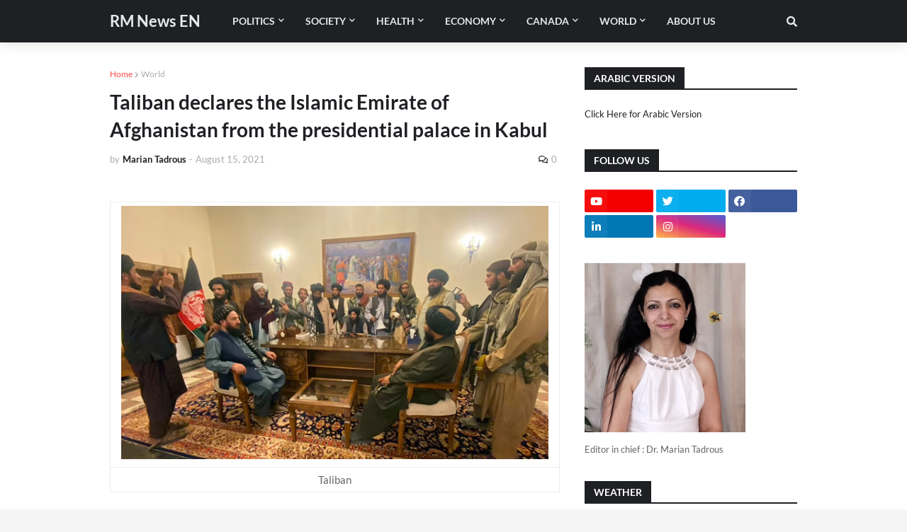

--- FILE ---
content_type: text/html; charset=UTF-8
request_url: https://www.rosemarynews-en.com/2021/08/taliban-declares-islamic-emirate-of.html
body_size: 40176
content:
<!DOCTYPE html>
<html class='ltr' dir='ltr' xmlns='http://www.w3.org/1999/xhtml' xmlns:b='http://www.google.com/2005/gml/b' xmlns:data='http://www.google.com/2005/gml/data' xmlns:expr='http://www.google.com/2005/gml/expr'>
<head>
<script type='text/javascript'>
    window._mNHandle = window._mNHandle || {};
    window._mNHandle.queue = window._mNHandle.queue || [];
    medianet_versionId = "3121199";
</script>
<script async='async' src='https://contextual.media.net/dmedianet.js?cid=8CU9427QB'></script>
<meta content='width=device-width, initial-scale=1, minimum-scale=1, maximum-scale=1' name='viewport'/>
<title>Taliban declares the Islamic Emirate of Afghanistan from the presidential palace in Kabul</title>
<link href='//1.bp.blogspot.com' rel='dns-prefetch'/>
<link href='//2.bp.blogspot.com' rel='dns-prefetch'/>
<link href='//3.bp.blogspot.com' rel='dns-prefetch'/>
<link href='//4.bp.blogspot.com' rel='dns-prefetch'/>
<link href='//www.blogger.com' rel='dns-prefetch'/>
<link href='//www.w3.org' rel='dns-prefetch'/>
<link href='//dnjs.cloudflare.com' rel='dns-prefetch'/>
<link href='//fonts.gstatic.com' rel='dns-prefetch'/>
<link href='//pagead2.googlesyndication.com' rel='dns-prefetch'/>
<link href='//www.googletagmanager.com' rel='dns-prefetch'/>
<link href='//www.google-analytics.com' rel='dns-prefetch'/>
<link href='//connect.facebook.net' rel='dns-prefetch'/>
<link href='//c.disquscdn.com' rel='dns-prefetch'/>
<link href='//disqus.com' rel='dns-prefetch'/>
<meta content='text/html; charset=UTF-8' http-equiv='Content-Type'/>
<meta content='blogger' name='generator'/>
<link href='https://www.rosemarynews-en.com/favicon.ico' rel='icon' type='image/x-icon'/>
<meta content='#ff4545' name='theme-color'/>
<meta content='#ff4545' name='msapplication-navbutton-color'/>
<link href='https://www.rosemarynews-en.com/2021/08/taliban-declares-islamic-emirate-of.html' rel='canonical'/>
<link rel="alternate" type="application/atom+xml" title="RM News EN - Atom" href="https://www.rosemarynews-en.com/feeds/posts/default" />
<link rel="alternate" type="application/rss+xml" title="RM News EN - RSS" href="https://www.rosemarynews-en.com/feeds/posts/default?alt=rss" />
<link rel="service.post" type="application/atom+xml" title="RM News EN - Atom" href="https://www.blogger.com/feeds/6012126593623316444/posts/default" />

<link rel="alternate" type="application/atom+xml" title="RM News EN - Atom" href="https://www.rosemarynews-en.com/feeds/5612182165994842947/comments/default" />
<meta content='Taliban Taliban declares the Islamic Emirate of Afghanistan from the presidential palace in Kabul The militants seized the old palace and de...' name='description'/>
<link href='https://blogger.googleusercontent.com/img/b/R29vZ2xl/AVvXsEjvuyReSwl2Pd07G6a1Boy1bKNd9eLwBGeeqSkwVHdqBF4TVWfeTi8kWucKmz8Bcv-ipTCGG2xoDvKqfeU7OVXZHfsMns0vuwijoBQUDNOfP1qF4vc5ksrZ4nH0VRTbqMfuuP9C9fhLaq4/w640-h380/Capture.PNG' rel='image_src'/>
<!-- Metadata for Open Graph protocol. See http://ogp.me/. -->
<meta content='article' property='og:type'/>
<meta content='RM News EN' property='og:site_name'/>
<meta content='Taliban declares the Islamic Emirate of Afghanistan from the presidential palace in Kabul' property='og:title'/>
<meta content='https://www.rosemarynews-en.com/2021/08/taliban-declares-islamic-emirate-of.html' property='og:url'/>
<meta content='Taliban Taliban declares the Islamic Emirate of Afghanistan from the presidential palace in Kabul The militants seized the old palace and de...' property='og:description'/>
<meta content='https://blogger.googleusercontent.com/img/b/R29vZ2xl/AVvXsEjvuyReSwl2Pd07G6a1Boy1bKNd9eLwBGeeqSkwVHdqBF4TVWfeTi8kWucKmz8Bcv-ipTCGG2xoDvKqfeU7OVXZHfsMns0vuwijoBQUDNOfP1qF4vc5ksrZ4nH0VRTbqMfuuP9C9fhLaq4/w640-h380/Capture.PNG' property='og:image'/>
<meta content='https://blogger.googleusercontent.com/img/b/R29vZ2xl/AVvXsEjvuyReSwl2Pd07G6a1Boy1bKNd9eLwBGeeqSkwVHdqBF4TVWfeTi8kWucKmz8Bcv-ipTCGG2xoDvKqfeU7OVXZHfsMns0vuwijoBQUDNOfP1qF4vc5ksrZ4nH0VRTbqMfuuP9C9fhLaq4/w640-h380/Capture.PNG' name='twitter:image'/>
<meta content='summary_large_image' name='twitter:card'/>
<meta content='Taliban declares the Islamic Emirate of Afghanistan from the presidential palace in Kabul' name='twitter:title'/>
<meta content='https://www.rosemarynews-en.com/2021/08/taliban-declares-islamic-emirate-of.html' name='twitter:url'/>
<meta content='Taliban Taliban declares the Islamic Emirate of Afghanistan from the presidential palace in Kabul The militants seized the old palace and de...' name='twitter:description'/>
<!-- Font Awesome Free 5.11.2 -->
<link href='https://cdnjs.cloudflare.com/ajax/libs/font-awesome/5.11.2/css/all.min.css' rel='stylesheet'/>
<!-- Template Style CSS -->
<style type='text/css'>@font-face{font-family:'Lato';font-style:normal;font-weight:400;font-display:swap;src:url(//fonts.gstatic.com/s/lato/v25/S6uyw4BMUTPHjxAwXiWtFCfQ7A.woff2)format('woff2');unicode-range:U+0100-02BA,U+02BD-02C5,U+02C7-02CC,U+02CE-02D7,U+02DD-02FF,U+0304,U+0308,U+0329,U+1D00-1DBF,U+1E00-1E9F,U+1EF2-1EFF,U+2020,U+20A0-20AB,U+20AD-20C0,U+2113,U+2C60-2C7F,U+A720-A7FF;}@font-face{font-family:'Lato';font-style:normal;font-weight:400;font-display:swap;src:url(//fonts.gstatic.com/s/lato/v25/S6uyw4BMUTPHjx4wXiWtFCc.woff2)format('woff2');unicode-range:U+0000-00FF,U+0131,U+0152-0153,U+02BB-02BC,U+02C6,U+02DA,U+02DC,U+0304,U+0308,U+0329,U+2000-206F,U+20AC,U+2122,U+2191,U+2193,U+2212,U+2215,U+FEFF,U+FFFD;}</style>
<style id='page-skin-1' type='text/css'><!--
/*
-----------------------------------------------
Blogger Template Style
Name:        GalaxyMag
Version:     2.1.0
Author:      Templateify
Author Url:  https://www.templateify.com/
----------------------------------------------- */
/*-- Google Font --*/
@font-face{font-family:'Lato';font-style:italic;font-weight:400;src:local('Lato Italic'),local(Lato-Italic),url(https://fonts.gstatic.com/s/lato/v15/S6u8w4BMUTPHjxsAUi-qJCY.woff2) format("woff2");unicode-range:U+0100-024F,U+0259,U+1E00-1EFF,U+2020,U+20A0-20AB,U+20AD-20CF,U+2113,U+2C60-2C7F,U+A720-A7FF}
@font-face{font-family:'Lato';font-style:italic;font-weight:400;src:local('Lato Italic'),local(Lato-Italic),url(https://fonts.gstatic.com/s/lato/v15/S6u8w4BMUTPHjxsAXC-q.woff2) format("woff2");unicode-range:U+0000-00FF,U+0131,U+0152-0153,U+02BB-02BC,U+02C6,U+02DA,U+02DC,U+2000-206F,U+2074,U+20AC,U+2122,U+2191,U+2193,U+2212,U+2215,U+FEFF,U+FFFD}
@font-face{font-family:'Lato';font-style:italic;font-weight:700;src:local('Lato Bold Italic'),local(Lato-BoldItalic),url(https://fonts.gstatic.com/s/lato/v15/S6u_w4BMUTPHjxsI5wq_FQft1dw.woff2) format("woff2");unicode-range:U+0100-024F,U+0259,U+1E00-1EFF,U+2020,U+20A0-20AB,U+20AD-20CF,U+2113,U+2C60-2C7F,U+A720-A7FF}
@font-face{font-family:'Lato';font-style:italic;font-weight:700;src:local('Lato Bold Italic'),local(Lato-BoldItalic),url(https://fonts.gstatic.com/s/lato/v15/S6u_w4BMUTPHjxsI5wq_Gwft.woff2) format("woff2");unicode-range:U+0000-00FF,U+0131,U+0152-0153,U+02BB-02BC,U+02C6,U+02DA,U+02DC,U+2000-206F,U+2074,U+20AC,U+2122,U+2191,U+2193,U+2212,U+2215,U+FEFF,U+FFFD}
@font-face{font-family:'Lato';font-style:normal;font-weight:400;src:local('Lato Regular'),local(Lato-Regular),url(https://fonts.gstatic.com/s/lato/v15/S6uyw4BMUTPHjxAwXjeu.woff2) format("woff2");unicode-range:U+0100-024F,U+0259,U+1E00-1EFF,U+2020,U+20A0-20AB,U+20AD-20CF,U+2113,U+2C60-2C7F,U+A720-A7FF}
@font-face{font-family:'Lato';font-style:normal;font-weight:400;src:local('Lato Regular'),local(Lato-Regular),url(https://fonts.gstatic.com/s/lato/v15/S6uyw4BMUTPHjx4wXg.woff2) format("woff2");unicode-range:U+0000-00FF,U+0131,U+0152-0153,U+02BB-02BC,U+02C6,U+02DA,U+02DC,U+2000-206F,U+2074,U+20AC,U+2122,U+2191,U+2193,U+2212,U+2215,U+FEFF,U+FFFD}
@font-face{font-family:'Lato';font-style:normal;font-weight:700;src:local('Lato Bold'),local(Lato-Bold),url(https://fonts.gstatic.com/s/lato/v15/S6u9w4BMUTPHh6UVSwaPGR_p.woff2) format("woff2");unicode-range:U+0100-024F,U+0259,U+1E00-1EFF,U+2020,U+20A0-20AB,U+20AD-20CF,U+2113,U+2C60-2C7F,U+A720-A7FF}
@font-face{font-family:'Lato';font-style:normal;font-weight:700;src:local('Lato Bold'),local(Lato-Bold),url(https://fonts.gstatic.com/s/lato/v15/S6u9w4BMUTPHh6UVSwiPGQ.woff2) format("woff2");unicode-range:U+0000-00FF,U+0131,U+0152-0153,U+02BB-02BC,U+02C6,U+02DA,U+02DC,U+2000-206F,U+2074,U+20AC,U+2122,U+2191,U+2193,U+2212,U+2215,U+FEFF,U+FFFD}
/*-- Reset CSS --*/
a,abbr,acronym,address,applet,b,big,blockquote,body,caption,center,cite,code,dd,del,dfn,div,dl,dt,em,fieldset,font,form,h1,h2,h3,h4,h5,h6,html,i,iframe,img,ins,kbd,label,legend,li,object,p,pre,q,s,samp,small,span,strike,strong,sub,sup,table,tbody,td,tfoot,th,thead,tr,tt,u,ul,var{padding:0;border:0;outline:0;vertical-align:baseline;background:0 0;text-decoration:none}form,textarea,input,button{-webkit-appearance:none;-moz-appearance:none;appearance:none;border-radius:0}dl,ul{list-style-position:inside;font-weight:400;list-style:none}ul li{list-style:none}caption,th{text-align:center}img{border:none;position:relative}a,a:visited{text-decoration:none}.clearfix{clear:both}.section,.widget,.widget ul{margin:0;padding:0}a{color:#ff4545}a img{border:0}abbr{text-decoration:none}.CSS_LIGHTBOX{z-index:999999!important}.CSS_LIGHTBOX_ATTRIBUTION_INDEX_CONTAINER .CSS_HCONT_CHILDREN_HOLDER > .CSS_LAYOUT_COMPONENT.CSS_HCONT_CHILD:first-child > .CSS_LAYOUT_COMPONENT{opacity:0}.separator a{clear:none!important;float:none!important;margin-left:0!important;margin-right:0!important}#navbar-iframe,.widget-item-control,a.quickedit,.home-link,.feed-links{display:none!important}.center{display:table;margin:0 auto;position:relative}.widget > h2,.widget > h3{display:none}.widget iframe,.widget img{max-width:100%}
/*-- Body Content CSS --*/
:root{--body-font:'Lato',Segoe UI,Helvetica Neue,Arial,sans-serif;--meta-font:'Lato',Segoe UI,Helvetica Neue,Arial,sans-serif;--text-font:'Lato',Segoe UI,Helvetica Neue,Arial,sans-serif}
body{position:relative;background-color:#f5f5f5;background:#f5f5f5 url() repeat scroll top left;font-family:var(--body-font);font-size:14px;color:#656565;font-weight:400;font-style:normal;line-height:1.4em;word-wrap:break-word;margin:0;padding:0}
.rtl{direction:rtl}
.no-items.section{display:none}
h1,h2,h3,h4,h5,h6{font-family:var(--body-font);font-weight:700}
#outer-wrapper{position:relative;overflow:hidden;width:100%;max-width:100%;margin:0 auto;background-color:#ffffff;box-shadow:0 0 20px rgba(0,0,0,0.1)}
.row-x1{width:970px}
#content-wrapper{margin:35px auto;overflow:hidden}
.theiaStickySidebarIfy:before,.theiaStickySidebarIfy:after{content:'';display:table;clear:both}
#main-wrapper{float:left;overflow:hidden;width:calc(100% - (300px + 35px));box-sizing:border-box;padding:0}
.rtl #main-wrapper{float:right}
#sidebar-wrapper{float:right;overflow:hidden;width:300px;box-sizing:border-box;padding:0}
.rtl #sidebar-wrapper{float:left}
.entry-image-link,.cmm-avatar,.comments .avatar-image-container{background-color:rgba(155,155,155,0.08);color:transparent!important}
.entry-thumb{display:block;position:relative;width:100%;height:100%;background-size:cover;background-position:center center;background-repeat:no-repeat;z-index:1;opacity:0;transition:opacity .25s ease,filter .0s ease}
.entry-thumb.lazy-ify{opacity:1}
.entry-image-link:hover .entry-thumb,.featured-item:hover .entry-image-link .entry-thumb,.block-inner:hover .entry-thumb,.column-inner:hover .entry-thumb,.videos-inner:hover .entry-thumb{filter:brightness(1.1)}
.before-mask:before{content:'';position:absolute;left:0;right:0;bottom:0;height:65%;background-image:linear-gradient(to bottom,transparent,rgba(0,0,0,0.65));-webkit-backface-visibility:hidden;backface-visibility:hidden;z-index:2;opacity:1;margin:-1px;transition:opacity .25s ease}
.entry-title{color:#1f2024}
.entry-title a{color:#1f2024;display:block}
.entry-title a:hover{color:#ff4545}
.entry-info .entry-title a:hover{text-decoration:underline}
.excerpt{font-family:var(--text-font)}
.social a:before{display:inline-block;font-family:'Font Awesome 5 Brands';font-style:normal;font-weight:400}
.social .blogger a:before{content:"\f37d"}
.social .facebook a:before{content:"\f09a"}
.social .facebook-f a:before{content:"\f39e"}
.social .twitter a:before{content:"\f099"}
.social .rss a:before{content:"\f09e";font-family:'Font Awesome 5 Free';font-weight:900}
.social .youtube a:before{content:"\f167"}
.social .skype a:before{content:"\f17e"}
.social .stumbleupon a:before{content:"\f1a4"}
.social .tumblr a:before{content:"\f173"}
.social .vk a:before{content:"\f189"}
.social .stack-overflow a:before{content:"\f16c"}
.social .github a:before{content:"\f09b"}
.social .linkedin a:before{content:"\f0e1"}
.social .dribbble a:before{content:"\f17d"}
.social .soundcloud a:before{content:"\f1be"}
.social .behance a:before{content:"\f1b4"}
.social .digg a:before{content:"\f1a6"}
.social .instagram a:before{content:"\f16d"}
.social .pinterest a:before{content:"\f0d2"}
.social .pinterest-p a:before{content:"\f231"}
.social .twitch a:before{content:"\f1e8"}
.social .delicious a:before{content:"\f1a5"}
.social .codepen a:before{content:"\f1cb"}
.social .flipboard a:before{content:"\f44d"}
.social .reddit a:before{content:"\f281"}
.social .whatsapp a:before{content:"\f232"}
.social .messenger a:before{content:"\f39f"}
.social .snapchat a:before{content:"\f2ac"}
.social .telegram a:before{content:"\f3fe"}
.social .email a:before{content:"\f0e0";font-family:'Font Awesome 5 Free';font-weight:400}
.social .external-link a:before{content:"\f35d";font-family:'Font Awesome 5 Free';font-weight:900}
.social-color .blogger a,.social-hover-color .blogger a:hover{background-color:#ff5722}
.social-color .facebook a,.social-color .facebook-f a,.social-hover-color .facebook a:hover,.social-hover-color .facebook-f a:hover{background-color:#3b5999}
.social-color .twitter a,.social-hover-color .twitter a:hover{background-color:#00acee}
.social-color .youtube a,.social-hover-color .youtube a:hover{background-color:#f50000}
.social-color .instagram a,.social-hover-color .instagram a:hover{background:linear-gradient(15deg,#ffb13d,#dd277b,#4d5ed4)}
.social-color .pinterest a,.social-color .pinterest-p a,.social-hover-color .pinterest a:hover,.social-hover-color .pinterest-p a:hover{background-color:#ca2127}
.social-color .dribbble a,.social-hover-color .dribbble a:hover{background-color:#ea4c89}
.social-color .linkedin a,.social-hover-color .linkedin a:hover{background-color:#0077b5}
.social-color .tumblr a,.social-hover-color .tumblr a:hover{background-color:#365069}
.social-color .twitch a,.social-hover-color .twitch a:hover{background-color:#6441a5}
.social-color .rss a,.social-hover-color .rss a:hover{background-color:#ffc200}
.social-color .skype a,.social-hover-color .skype a:hover{background-color:#00aff0}
.social-color .stumbleupon a,.social-hover-color .stumbleupon a:hover{background-color:#eb4823}
.social-color .vk a,.social-hover-color .vk a:hover{background-color:#4a76a8}
.social-color .stack-overflow a,.social-hover-color .stack-overflow a:hover{background-color:#f48024}
.social-color .github a,.social-hover-color .github a:hover{background-color:#24292e}
.social-color .soundcloud a,.social-hover-color .soundcloud a:hover{background:linear-gradient(#ff7400,#ff3400)}
.social-color .behance a,.social-hover-color .behance a:hover{background-color:#191919}
.social-color .digg a,.social-hover-color .digg a:hover{background-color:#1b1a19}
.social-color .delicious a,.social-hover-color .delicious a:hover{background-color:#0076e8}
.social-color .codepen a,.social-hover-color .codepen a:hover{background-color:#000}
.social-color .flipboard a,.social-hover-color .flipboard a:hover{background-color:#f52828}
.social-color .reddit a,.social-hover-color .reddit a:hover{background-color:#ff4500}
.social-color .whatsapp a,.social-hover-color .whatsapp a:hover{background-color:#3fbb50}
.social-color .messenger a,.social-hover-color .messenger a:hover{background-color:#0084ff}
.social-color .snapchat a,.social-hover-color .snapchat a:hover{background-color:#ffe700}
.social-color .telegram a,.social-hover-color .telegram a:hover{background-color:#179cde}
.social-color .email a,.social-hover-color .email a:hover{background-color:#888}
.social-color .external-link a,.social-hover-color .external-link a:hover{background-color:#1f2024}
#header-wrapper{position:relative;float:left;width:100%;margin:0;box-shadow:0 0 20px rgba(0,0,0,.15)}
.navbar-wrap,.navbar{position:relative;float:left;width:100%;height:60px;background-color:#1f2024;padding:0;margin:0}
#header-wrapper .container{position:relative;margin:0 auto}
.main-logo-wrap{position:relative;float:left;margin:0 30px 0 0}
.rtl .main-logo-wrap{float:right;margin:0 0 0 30px}
.main-logo{position:relative;float:left;width:100%;height:34px;padding:13px 0;margin:0}
.main-logo .main-logo-img{float:left;height:34px;overflow:hidden}
.main-logo img{max-width:100%;height:34px;margin:0}
.main-logo h1{font-size:22px;color:#e7e8e9;line-height:34px;margin:0}
.main-logo h1 a{color:#e7e8e9}
.main-logo #h1-tag{position:absolute;top:-9000px;left:-9000px;display:none;visibility:hidden}
.main-menu-wrap{position:static;float:left;height:60px;margin:0}
.rtl .main-menu-wrap{float:right}
#galaxymag-main-menu .widget,#galaxymag-main-menu .widget > .widget-title{display:none}
#galaxymag-main-menu .show-menu{display:block}
#galaxymag-main-menu{position:static;width:100%;height:60px;z-index:10}
#galaxymag-main-menu ul > li{position:relative;float:left;display:inline-block;padding:0;margin:0}
.rtl #galaxymag-main-menu ul > li{float:right}
#galaxymag-main-menu-nav > li > a{position:relative;display:block;height:60px;font-size:14px;color:#e7e8e9;font-weight:700;text-transform:uppercase;line-height:60px;padding:0 15px;margin:0}
#galaxymag-main-menu-nav > li:hover > a{background-color:#ff4545;color:#ffffff}
#galaxymag-main-menu ul > li > ul{position:absolute;float:left;left:0;top:60px;width:180px;background-color:#26272b;z-index:99999;visibility:hidden;opacity:0;padding:0;box-shadow:0 2px 5px 0 rgba(0,0,0,0.15),0 2px 10px 0 rgba(0,0,0,0.17)}
.rtl #galaxymag-main-menu ul > li > ul{left:auto;right:0}
#galaxymag-main-menu ul > li > ul > li > ul{position:absolute;float:left;top:0;left:100%;margin:0}
.rtl #galaxymag-main-menu ul > li > ul > li > ul{float:left;left:auto;right:100%}
#galaxymag-main-menu ul > li > ul > li{display:block;float:none;position:relative}
.rtl #galaxymag-main-menu ul > li > ul > li{float:none}
#galaxymag-main-menu ul > li > ul > li a{position:relative;display:block;height:auto;font-size:13px;color:#f2f2f2;line-height:1.5em;font-weight:400;box-sizing:border-box;padding:8px 15px;margin:0;border-bottom:1px solid rgba(155,155,155,0.07)}
#galaxymag-main-menu ul > li > ul > li:last-child a{border:0}
#galaxymag-main-menu ul > li > ul > li:hover > a{background-color:#1f2024;color:#ffffff}
#galaxymag-main-menu ul > li.has-sub > a:after{content:'\f078';float:right;font-family:'Font Awesome 5 Free';font-size:9px;font-weight:900;margin:-1px 0 0 5px}
.rtl #galaxymag-main-menu ul > li.has-sub > a:after{float:left;margin:-1px 5px 0 0}
#galaxymag-main-menu ul > li > ul > li.has-sub > a:after{content:'\f054';float:right;margin:0}
.rtl #galaxymag-main-menu ul > li > ul > li.has-sub > a:after{content:'\f053'}
#galaxymag-main-menu ul > li:hover > ul,#galaxymag-main-menu ul > li > ul > li:hover > ul{visibility:visible;opacity:1}
#galaxymag-main-menu ul ul{transition:all .17s ease}
#galaxymag-main-menu .getMega{display:none}
#galaxymag-main-menu .mega-menu{position:static!important}
#galaxymag-main-menu .mega-menu > ul{width:100%;background-color:#26272b;box-sizing:border-box;padding:20px 10px}
#galaxymag-main-menu .mega-menu > ul.mega-widget,#galaxymag-main-menu .mega-menu > ul.complex-tabs{overflow:hidden}
#galaxymag-main-menu .mega-menu > ul.complex-tabs > ul.select-tab{position:relative;float:left;width:20%;box-sizing:border-box;padding:20px 0;margin:-20px 0 0 -10px}
.rtl #galaxymag-main-menu .mega-menu > ul.complex-tabs > ul.select-tab{float:right;margin:-20px -10px 0 0}
#galaxymag-main-menu .mega-menu > ul.complex-tabs > ul.select-tab:before{content:'';position:absolute;left:0;top:0;width:100%;height:100vh;background-color:rgba(155,155,155,0.07);box-sizing:border-box;display:block}
#galaxymag-main-menu .mega-menu > ul.complex-tabs > ul.select-tab > li{width:100%;margin:0}
#galaxymag-main-menu ul > li > ul.complex-tabs > ul.select-tab > li > a{position:relative;display:block;height:auto;font-size:13px;color:#f2f2f2;line-height:33px;padding:0 20px}
#galaxymag-main-menu .mega-menu > ul.complex-tabs > ul.select-tab > li.active > a:after{content:'\f054';font-family:'Font Awesome 5 Free';font-weight:900;font-size:9px;float:right}
.rtl #galaxymag-main-menu .mega-menu > ul.complex-tabs > ul.select-tab > li.active > a:after{content:'\f053';float:left}
#galaxymag-main-menu .mega-menu > ul.complex-tabs > ul.select-tab > li.active,#galaxymag-main-menu .mega-menu > ul.complex-tabs > ul.select-tab > li:hover{background-color:#26272b}
#galaxymag-main-menu .mega-menu > ul.complex-tabs > ul.select-tab > li.active > a,#galaxymag-main-menu .mega-menu > ul.complex-tabs > ul.select-tab > li:hover > a{color:#ffffff}
.mega-tab{display:none;position:relative;width:80%;float:right;margin:0}
.rtl .mega-tab{float:left}
.tab-active{display:block}
.tab-animated,.post-animated{-webkit-animation-duration:.5s;animation-duration:.5s;-webkit-animation-fill-mode:both;animation-fill-mode:both}
@keyframes fadeIn {
from{opacity:0}
to{opacity:1}
}
.tab-fadeIn,.post-fadeIn{animation-name:fadeIn}
@keyframes fadeInUp {
from{opacity:0;transform:translate3d(0,5px,0)}
to{opacity:1;transform:translate3d(0,0,0)}
}
.tab-fadeInUp,.post-fadeInUp{animation-name:fadeInUp}
.mega-widget .mega-item{float:left;width:20%;box-sizing:border-box;padding:0 10px}
.rtl .mega-widget .mega-item{float:right}
.mega-tab .mega-widget .mega-item{width:25%}
.mega-widget .mega-content{position:relative;width:100%;overflow:hidden;padding:0}
.mega-content .entry-image-link{width:100%;height:120px;min-height:120px;background-color:rgba(255,255,255,0.01);z-index:1;display:block;position:relative;overflow:hidden;padding:0}
.mega-tab .entry-thumb{width:calc((970px - 120px) / 5);height:120px}
.mega-content .entry-title{position:relative;font-size:13px;font-weight:700;line-height:1.4em;margin:8px 0 2px;padding:0}
.mega-content .entry-title a{color:#f2f2f2}
.mega-content .entry-title a:hover{color:#ff4545}
.no-posts{display:block;font-size:14px;color:#1f2024;padding:35px 0;font-weight:400}
.mega-menu .no-posts{color:#aaaaaa;text-align:center;padding:0}
.show-search,.hide-search{position:absolute;top:0;right:0;display:block;width:60px;height:60px;background-color:#1f2024;color:#e7e8e9;font-size:15px;line-height:60px;text-align:right;cursor:pointer;z-index:20}
.rtl .show-search,.rtl .hide-search{right:auto;left:0;text-align:left}
.show-search:before{content:"\f002";font-family:'Font Awesome 5 Free';font-weight:900}
.hide-search:before{content:"\f00d";font-family:'Font Awesome 5 Free';font-weight:900}
.show-search:hover,.hide-search:hover{color:#ffffff}
#nav-search{display:none;position:absolute;left:0;top:0;width:100%;height:60px;z-index:25;background-color:#1f2024;box-sizing:border-box;padding:0}
#nav-search .search-form{width:100%;height:60px;background-color:rgba(0,0,0,0);line-height:60px;overflow:hidden;padding:0}
#nav-search .search-input{width:100%;height:60px;color:#e7e8e9;margin:0;padding:0 60px 0 0;background-color:rgba(0,0,0,0);font-family:inherit;font-size:14px;font-weight:400;box-sizing:border-box;border:0}
.rtl #nav-search .search-input{padding:0 0 0 60px}
#nav-search .search-input:focus{color:#e7e8e9;outline:none}
#nav-search .search-input::placeholder{color:#e7e8e9;opacity:.5}
.overlay{visibility:hidden;opacity:0;position:fixed;top:0;left:0;right:0;bottom:0;background:rgba(0,0,0,.7);-webkit-backdrop-filter:saturate(100%) blur(2px);-ms-backdrop-filter:saturate(100%) blur(2px);-o-backdrop-filter:saturate(100%) blur(2px);backdrop-filter:saturate(100%) blur(2px);z-index:1000;margin:0;transition:all .25s ease}
.show-mobile-menu{display:none;position:absolute;top:0;left:0;height:60px;color:#e7e8e9;font-size:16px;font-weight:600;line-height:60px;text-align:center;cursor:pointer;z-index:20;padding:0 20px}
.rtl .show-mobile-menu{left:auto;right:0}
.show-mobile-menu:before{content:"\f0c9";font-family:'Font Awesome 5 Free';font-weight:900}
.show-mobile-menu:hover{color:#ffffff}
#slide-menu{display:none;position:fixed;width:300px;height:100%;top:0;left:0;bottom:0;background-color:#1f2024ee;overflow:auto;z-index:1010;left:0;transform:translateX(-100%);visibility:hidden;box-shadow:3px 0 7px rgba(0,0,0,0.1);transition:all .25s ease}
.rtl #slide-menu{left:unset;right:0;transform:translateX(100%)}
.nav-active #slide-menu,.rtl .nav-active #slide-menu{transform:translateX(0);visibility:visible}
.slide-menu-header{float:left;width:100%;height:60px;background-color:#1f2024;overflow:hidden;box-sizing:border-box;box-shadow:0 0 20px rgba(0,0,0,0.15)}
.mobile-logo{float:left;max-width:calc(100% - 60px);height:34px;overflow:hidden;box-sizing:border-box;padding:0 20px;margin:13px 0 0}
.rtl .mobile-logo{float:right}
.mobile-logo a{display:block;height:34px;font-size:22px;color:#e7e8e9;line-height:34px;font-weight:700}
.mobile-logo img{max-width:100%;height:34px}
.hide-mobile-menu{position:absolute;top:0;right:0;display:block;height:60px;color:#e7e8e9;font-size:16px;line-height:60px;text-align:center;cursor:pointer;z-index:20;padding:0 20px}
.rtl .hide-mobile-menu{right:auto;left:0}
.hide-mobile-menu:before{content:"\f00d";font-family:'Font Awesome 5 Free';font-weight:900}
.hide-mobile-menu:hover{color:#ffffff}
.slide-menu-flex{display:flex;flex-direction:column;justify-content:space-between;float:left;width:100%;height:calc(100% - 60px)}
.mobile-menu{position:relative;float:left;width:100%;box-sizing:border-box;padding:20px}
.mobile-menu > ul{margin:0}
.mobile-menu .m-sub{display:none;padding:0}
.mobile-menu ul li{position:relative;display:block;overflow:hidden;float:left;width:100%;font-size:14px;font-weight:700;line-height:1.5em;margin:0;padding:0}
.mobile-menu > ul li ul{overflow:hidden}
.mobile-menu ul li a{color:#e7e8e9;padding:10px 0;display:block}
.mobile-menu > ul > li > a{text-transform:uppercase}
.mobile-menu > ul > li > a > .getMega{display:none}
.mobile-menu ul li.has-sub .submenu-toggle{position:absolute;top:0;right:0;color:#e7e8e9;cursor:pointer;padding:10px 0}
.rtl .mobile-menu ul li.has-sub .submenu-toggle{right:auto;left:0}
.mobile-menu ul li.has-sub .submenu-toggle:after{content:'\f078';font-family:'Font Awesome 5 Free';font-weight:900;float:right;width:40px;font-size:12px;text-align:right;transition:all .17s ease}
.rtl .mobile-menu ul li.has-sub .submenu-toggle:after{text-align:left}
.mobile-menu ul li.has-sub.show > .submenu-toggle:after{content:'\f077'}
.mobile-menu ul li a:hover,.mobile-menu ul li.has-sub.show > a,.mobile-menu ul li.has-sub.show > .submenu-toggle{color:#ffffff}
.mobile-menu > ul > li > ul > li a{font-size:13px;font-weight:400;opacity:.8;padding:10px 0 10px 15px}
.rtl .mobile-menu > ul > li > ul > li a{padding:10px 15px 10px 0}
.mobile-menu > ul > li > ul > li > ul > li > a{padding:10px 0 10px 30px}
.rtl .mobile-menu > ul > li > ul > li > ul > li > a{padding:10px 30px 10px 0}
.mobile-menu ul > li > .submenu-toggle:hover{color:#ffffff}
.social-mobile{position:relative;float:left;width:100%;margin:0}
.social-mobile ul{display:block;text-align:center;padding:20px;margin:0}
.social-mobile ul li{display:inline-block;margin:0 5px}
.social-mobile ul li a{display:block;font-size:17px;color:#e7e8e9;padding:0 5px}
.social-mobile ul li a:hover{color:#ffffff}
.is-fixed{position:fixed;top:-60px;left:0;width:100%;z-index:990;transition:top .17s ease}
.navbar.show{top:0;box-shadow:0 0 20px rgba(0,0,0,.15)}
.nav-active .is-fixed{top:0}
.loader{position:relative;height:100%;overflow:hidden;display:block}
.loader:after{content:'';position:absolute;top:50%;left:50%;width:28px;height:28px;margin:-16px 0 0 -16px;border:2px solid #ff4545;border-right-color:rgba(155,155,155,0.17);border-radius:100%;animation:spinner .8s infinite linear;transform-origin:center}
@-webkit-keyframes spinner {
0%{-webkit-transform:rotate(0deg);transform:rotate(0deg)}
to{-webkit-transform:rotate(1turn);transform:rotate(1turn)}
}
@keyframes spinner {
0%{-webkit-transform:rotate(0deg);transform:rotate(0deg)}
to{-webkit-transform:rotate(1turn);transform:rotate(1turn)}
}
.owl-carousel{display:none;width:100%;-webkit-tap-highlight-color:transparent;position:relative;z-index:1}
.owl-carousel .owl-stage{position:relative;-ms-touch-action:pan-Y}
.owl-carousel .owl-stage:after{content:".";display:block;clear:both;visibility:hidden;line-height:0;height:0}
.owl-carousel .owl-stage-outer{position:relative;overflow:hidden;-webkit-transform:translate3d(0px,0px,0px)}
.owl-carousel .owl-controls .owl-nav .owl-prev,.owl-carousel .owl-controls .owl-nav .owl-next,.owl-carousel .owl-controls .owl-dot{cursor:pointer;cursor:hand;-webkit-user-select:none;-khtml-user-select:none;-moz-user-select:none;-ms-user-select:none;user-select:none}
.owl-carousel.owl-loaded{display:block}
.owl-carousel.owl-loading{opacity:0;display:block}
.owl-carousel.owl-hidden{opacity:0}
.owl-carousel .owl-refresh .owl-item{display:none}
.owl-carousel .owl-item{position:relative;min-height:1px;float:left;-webkit-backface-visibility:visible;-webkit-tap-highlight-color:transparent;-webkit-touch-callout:none;-webkit-user-select:none;-moz-user-select:none;-ms-user-select:none;user-select:none}
.owl-carousel .owl-item img{display:block;width:100%;-webkit-transform-style:preserve-3d;transform-style:preserve-3d}
.owl-carousel.owl-text-select-on .owl-item{-webkit-user-select:auto;-moz-user-select:auto;-ms-user-select:auto;user-select:auto}
.owl-carousel .owl-grab{cursor:move;cursor:-webkit-grab;cursor:-o-grab;cursor:-ms-grab;cursor:grab}
.owl-carousel.owl-rtl{direction:rtl}
.owl-carousel.owl-rtl .owl-item{float:right}
.no-js .owl-carousel{display:block}
.owl-carousel .animated{-webkit-animation-duration:1000ms;animation-duration:1000ms;-webkit-animation-fill-mode:both;animation-fill-mode:both}
.owl-carousel .owl-animated-in{z-index:1}
.owl-carousel .owl-animated-out{z-index:0}
.owl-height{-webkit-transition:height 500ms ease-in-out;-moz-transition:height 500ms ease-in-out;-ms-transition:height 500ms ease-in-out;-o-transition:height 500ms ease-in-out;transition:height 500ms ease-in-out}
.owl-prev,.owl-next{position:relative;float:left;width:22px;height:22px;background-color:rgba(0,0,0,0);font-family:'Font Awesome 5 Free';font-size:10px;line-height:20px;font-weight:900;color:#aaaaaa;text-align:center;cursor:pointer;border:1px solid rgba(155,155,155,0.17);border-radius:2px;box-sizing:border-box}
.rtl .owl-prev,.rtl .owl-next{float:right}
.owl-prev:before,.rtl .owl-next:before{content:"\f053"}
.owl-next:before,.rtl .owl-prev:before{content:"\f054"}
.owl-prev:hover,.owl-next:hover{background-color:#ff4545;color:#fff;border-color:#ff4545}
#breaking-wrap{position:relative;float:left;width:100%;background-color:#ff4545;margin:0}
#breaking-wrap .container{margin:0 auto}
#breaking-sec .widget{display:block;height:24px;padding:5px 0;margin:0}
#breaking-sec .no-posts{height:24px;line-height:24px;text-align:left;padding:0 0 0 15px}
#breaking-sec .widget > .widget-title{display:block;position:relative;float:left;height:24px;color:#ffffff;font-size:11px;line-height:24px;text-transform:uppercase;padding:0}
.rtl #breaking-sec .widget > .widget-title{float:right}
#breaking-sec .widget > .widget-title > h3{font-weight:700;margin:0}
#breaking-sec .widget > .widget-title > h3:before{content:'\F0E7';font-family:'Font Awesome 5 Free';float:left;font-size:11px;font-weight:900;margin:0 5px 0 0}
.rtl #breaking-sec .widget > .widget-title > h3:before{float:right;margin:0 0 0 5px}
#breaking-sec .widget-content{position:relative;font-size:13px;display:none;overflow:hidden;height:24px;line-height:23px;opacity:0;box-sizing:border-box;padding:0}
#breaking-sec .show-ify .widget-content{display:block;opacity:1}
#breaking-sec .no-posts{color:#ffffff}
.breaking-news{width:100%!important;box-sizing:border-box;padding:0 0 0 15px}
.rtl .breaking-news{padding:0 15px 0 0}
.breaking-news:after{content:"";position:absolute;background-image:linear-gradient(to right,#ff454500,#ff4545);top:0;right:48px;width:50px;height:24px}
.rtl .breaking-news:after{background-image:linear-gradient(to left,#ff454500,#ff4545);right:auto;left:48px}
.breaking-news .breaking-item{position:relative;float:left;display:block;height:24px;padding:0}
.rtl .breaking-news .breaking-item{float:right}
.breaking-news .entry-title{height:24px;font-size:13px;font-weight:400;line-height:24px;margin:0;padding:0}
.breaking-news .entry-title a{position:relative;display:block;color:#ffffff;overflow:hidden;opacity:.9}
.breaking-news .entry-title a:hover{color:#ffffff;opacity:1}
.breaking-news .owl-nav{position:absolute;top:0;right:0;width:48px;height:22px;background-color:#ff4545;margin:1px 0 0}
.rtl .breaking-news .owl-nav{right:auto;left:0}
.breaking-news .owl-nav .owl-prev,.breaking-news .owl-nav .owl-next{background-color:rgba(0,0,0,0);color:#ffffff;border-color:#ffffff30}
.breaking-news .owl-nav .owl-prev:hover,.breaking-news .owl-nav .owl-next:hover{background-color:#ffffff;color:#ff4545;border-color:rgba(0,0,0,0)}
.breaking-news .owl-nav .owl-next{margin:0 0 0 4px}
.rtl .breaking-news .owl-nav .owl-next{margin:0 4px 0 0}
@keyframes fadeInLeft {
from{opacity:0;transform:translate3d(-30px,0,0)}
to{opacity:1;transform:none}
}
@keyframes fadeOutLeft {
from{opacity:1}
to{opacity:0;transform:translate3d(-30px,0,0)}
}
@keyframes fadeInRight {
from{opacity:0;transform:translate3d(30px,0,0)}
to{opacity:1;transform:none}
}
.fadeInRight{animation-name:fadeInRight}
.rtl .fadeInRight{animation-name:fadeInLeft}
@keyframes fadeOutRight {
from{opacity:1}
to{opacity:0;transform:translate3d(30px,0,0)}
}
.fadeOutRight{animation-name:fadeOutRight}
.rtl .fadeOutRight{animation-name:fadeOutLeft}
.header-ads-wrap{position:relative;float:left;width:100%;line-height:1}
.header-ads-wrap .container{text-align:center;margin:0 auto}
.header-ad .widget{position:relative;line-height:0;margin:35px 0 0}
.header-ad .widget > .widget-title{display:none!important}
#featured-wrapper .container{margin:0 auto}
#featured-sec .widget,#featured-sec .widget > .widget-title{display:none}
#featured-sec .show-ify{display:block!important;overflow:hidden}
#featured-sec .widget{position:relative;padding:0}
#featured-sec .show-ify .widget-content{position:relative;overflow:hidden;height:402px;margin:35px 0 0}
#featured-sec .no-posts{line-height:300px;text-align:center}
#featured-sec .featured-grid{position:relative;overflow:hidden;height:402px;margin:0 -1px}
.featured-item{position:relative;float:left;width:25%;height:200px;overflow:hidden;box-sizing:border-box;padding:0 1px}
.rtl .featured-item{float:right}
.featured-item-inner{position:relative;float:left;width:100%;height:100%;overflow:hidden;display:block}
.featured-item .entry-image-link{width:100%;height:100%;position:relative;overflow:hidden;display:block}
.entry-category{position:absolute;display:inline-block;top:15px;left:15px;height:18px;z-index:5;background-color:#ff4545;color:#fff;font-size:10px;line-height:19px;text-transform:uppercase;padding:0 5px;border-radius:2px}
.rtl .entry-category{left:auto;right:15px}
.featured-item .entry-category{position:relative;top:auto;left:auto;right:auto;margin:0}
.entry-info{position:absolute;bottom:0;left:0;overflow:hidden;z-index:5;box-sizing:border-box;padding:15px;width:100%;background-image:linear-gradient(to bottom,transparent,rgba(0,0,0,0.3))}
.featured-item .entry-title{font-size:14px;font-weight:700;display:block;line-height:1.4em;margin:10px 0 0}
.font-size1 .featured-item .entry-title{font-size:13px}
.featured-item .entry-title a{color:#fff;display:block}
.entry-meta{font-family:var(--meta-font);font-size:11px;color:#aaaaaa;font-weight:400;padding:0}
.entry-meta span,.entry-meta em{float:left;font-style:normal;margin:0 4px 0 0}
.rtl .entry-meta span,.rtl .entry-meta em{float:right;margin:0 0 0 4px}
.entry-meta span.by{color:#1f2024;font-weight:600;margin:0}
.entry-meta .entry-comments-link{float:right;display:none}
.rtl .entry-meta .entry-comments-link{float:left}
.entry-meta .entry-comments-link.show{display:block}
.entry-meta .entry-comments-link:before{content:'\f086';font-family:'Font Awesome 5 Free';font-size:12px;color:#1f2024;font-weight:400;margin:0 4px 0 0}
.rtl .entry-meta .entry-comments-link:before{float:right;margin:0 0 0 4px}
.featured-item .entry-meta{color:#ccc;margin:5px 0 0}
.featured-item .entry-meta .by{color:#f2f2f2}
.featured1 .item-0{width:50%;height:402px}
.featured1 .item-1{width:50%;margin:0 0 2px}
.featured1 .item-0 .entry-info{padding:20px}
.featured1 .item-0 .entry-title{font-size:25px}
.font-size1 .featured1 .item-0 .entry-title{font-size:23px}
.featured1 .item-1 .entry-title{font-size:17px}
.featured2 .item-0{width:50%;height:402px}
.featured2 .item-1,.featured2 .item-2{margin:0 0 2px}
.featured2 .item-0 .entry-info{padding:20px}
.featured2 .item-0 .entry-title{font-size:25px}
.font-size1 .featured2 .item-0 .entry-title{font-size:23px}
.featured3 .featured-item{width:calc(100% / 3)}
.featured3 .item-0,.featured3 .item-1,.featured3 .item-2{margin:0 0 2px}
.featured3 .featured-item .entry-title{font-size:16px}
.featured4 .featured-item{width:calc(100% / 3);height:180px}
.featured4 .item-0,.featured4 .item-1{width:50%;height:220px;margin:0 0 2px}
.featured4 .featured-item .entry-title{font-size:16px}
.featured4 .item-0 .entry-title,.featured4 .item-1 .entry-title{font-size:19px}
.featured5 .featured-item{width:calc(100% / 3)}
.featured5 .item-0{height:402px}
.featured5 .item-1,.featured5 .item-2{margin:0 0 2px}
.featured5 .featured-item .entry-title{font-size:16px}
.featured6 .featured-item{width:calc(100% / 3);height:402px}
.featured6 .featured-item .entry-title{font-size:16px}
.title-wrap,.block-posts .widget > .widget-title{position:relative;float:left;width:100%;height:30px;display:block;margin:0 0 25px;border-bottom:2px solid #1f2024}
.title-wrap > h3,.block-posts .widget > .widget-title > h3{position:relative;float:left;height:30px;background-color:#1f2024;font-size:14px;color:#ffffff;font-weight:700;line-height:32px;text-transform:uppercase;padding:0 13px;margin:0}
.rtl .title-wrap > h3,.rtl .block-posts .widget > .widget-title > h3{float:right}
.title-wrap > a.more,.widget-title > a.more{float:right;font-size:13px;color:#aaaaaa;line-height:30px;padding:0}
.more1 .title-wrap > a.more,.more1 .widget-title > a.more{font-family:var(--meta-font)}
.rtl .title-wrap > a.more,.rtl .widget-title > a.more{float:left}
.title-wrap > a.more:hover,.block-posts .widget > .widget-title > a.more:hover{color:#ff4545}
.block-posts .widget{display:none;position:relative;float:left;width:100%;margin:0 0 35px}
#block-posts-2 .widget:first-child{margin:35px 0}
#block-posts-2 .widget:last-child{margin-bottom:0}
.block-posts .show-ify{display:block}
.block-posts .widget-content{position:relative;float:left;width:100%;display:block}
.block-posts .loader{height:180px}
.block-posts-1 .block-item{position:relative;float:left;width:calc((100% - 30px) / 2);overflow:hidden;padding:0;margin:20px 0 0}
.rtl .block-posts-1 .block-item{float:right}
.block-posts-1 .item-0{margin:0 30px 0 0}
.rtl .block-posts-1 .item-0{margin:0 0 0 30px}
.block-posts-1 .item-1{margin:0}
.block-posts-1 .block-inner{position:relative;width:100%;height:320px;overflow:hidden}
.block-posts-1 .entry-image-link{position:relative;width:85px;height:65px;float:left;display:block;overflow:hidden;margin:0 12px 0 0}
.rtl .block-posts-1 .entry-image-link{float:right;margin:0 0 0 12px}
.block-posts-1 .block-inner .entry-image-link{width:100%;height:100%;margin:0}
.block-posts-1 .entry-header{overflow:hidden}
.block-posts-1 .entry-category{position:relative;top:auto;left:auto;right:auto;margin:0}
.block-posts-1 .entry-title{font-size:14px;font-weight:700;line-height:1.4em;margin:0 0 3px}
.font-size1 .block-posts-1 .entry-title{font-size:13px}
.block-posts-1 .entry-info .entry-title{font-size:17px;margin:10px 0 5px}
.block-posts-1 .entry-info .entry-title a{color:#fff}
.block-posts-1 .entry-info .entry-meta{color:#ccc}
.block-posts-1 .entry-info .entry-meta .by{color:#f2f2f2}
.block-posts-2 .block-grid{position:relative;display:flex;flex-wrap:wrap;margin:0 -10px}
.block-posts-2 .block-item{position:relative;float:left;width:calc(100% / 3);box-sizing:border-box;padding:0 10px;margin:20px 0 0}
.rtl .block-posts-2 .block-item{float:right}
.block-posts-2 .item-0{float:none;display:block;width:100%;padding:0;margin:0 0 5px}
.rtl .block-posts-2 .item-0{float:none}
.block-posts-2 .block-inner{position:relative;width:100%;height:320px;overflow:hidden}
.block-posts-2 .entry-image{position:relative}
.block-posts-2 .entry-image-link{width:100%;height:130px;position:relative;display:block;overflow:hidden}
.block-posts-2 .item-0 .entry-image-link{height:100%;margin:0}
.block-posts-2 .entry-header{overflow:hidden}
.block-posts-2 .entry-title{font-size:14px;font-weight:700;line-height:1.4em;margin:8px 0 3px}
.font-size1 .block-posts-2 .entry-title{font-size:13px}
.block-posts-2 .item-0 .entry-info{padding:20px}
.block-posts-2 .item-0 .entry-category{position:relative;top:auto;left:auto;right:auto;margin:0}
.block-posts-2 .item-0 .entry-title{font-size:25px;margin:10px 0 5px}
.font-size1 .block-posts-2 .item-0 .entry-title{font-size:23px}
.block-posts-2 .item-0 .entry-title a{color:#fff}
.block-posts-2 .item-0 .entry-meta{color:#ccc}
.block-posts-2 .item-0 .entry-meta .by{color:#f2f2f2}
.block-posts .block-column{width:calc((100% - 30px) / 2)}
.block-posts .column-left{float:left}
.block-posts .column-right{float:right}
.block-column .column-item{position:relative;float:left;width:100%;overflow:hidden;padding:0;margin:20px 0 0}
.block-column .column-item.item-0{margin:0 0 5px}
.column-inner{position:relative;width:100%;height:200px;overflow:hidden}
.column-posts .entry-image-link{position:relative;width:85px;height:65px;float:left;display:block;overflow:hidden;margin:0 12px 0 0}
.rtl .column-posts .entry-image-link{float:right;margin:0 0 0 12px}
.column-inner .entry-image-link{width:100%;height:100%;margin:0}
.column-posts .entry-header{overflow:hidden}
.column-posts .entry-category{position:relative;top:auto;left:auto;right:auto;margin:0}
.column-posts .entry-title{font-size:14px;font-weight:700;line-height:1.4em;margin:0 0 3px}
.font-size1 .column-posts .entry-title{font-size:13px}
.column-posts .entry-info .entry-title{font-size:17px;margin:10px 0 5px}
.column-posts .entry-info .entry-title a{color:#fff}
.column-posts .entry-info .entry-meta{color:#ccc}
.column-posts .entry-info .entry-meta .by{color:#f2f2f2}
.grid-posts-1{position:relative;overflow:hidden;display:flex;flex-wrap:wrap;padding:0;margin:0 -10px}
.grid-posts-1 .grid-item{position:relative;float:left;width:calc(100% / 3);box-sizing:border-box;padding:0 10px;margin:20px 0 0}
.rtl .grid-posts-1 .grid-item{flaot:right}
.grid-posts-1 .grid-item.item-0,.grid-posts-1 .grid-item.item-1,.grid-posts-1 .grid-item.item-2{margin:0}
.grid-posts-1 .entry-image{position:relative}
.grid-posts-1 .entry-image-link{width:100%;height:130px;position:relative;display:block;overflow:hidden}
.grid-posts-1 .entry-title{font-size:14px;font-weight:700;line-height:1.4em;margin:8px 0 3px}
.font-size1 .grid-posts-1 .entry-title{font-size:13px}
.grid-posts-2{position:relative;overflow:hidden;display:flex;flex-wrap:wrap;padding:0;margin:0 -15px}
.grid-posts-2 .grid-item{position:relative;float:left;width:50%;box-sizing:border-box;padding:0 15px;margin:30px 0 0}
.rtl .grid-posts-2 .grid-item{float:right}
.grid-posts-2 .grid-item.item-0,.grid-posts-2 .grid-item.item-1{margin:0}
.grid-posts-2 .entry-image{position:relative}
.grid-posts-2 .entry-image-link{width:100%;height:180px;position:relative;display:block;overflow:hidden}
.grid-posts-2 .entry-title{font-size:19px;font-weight:700;line-height:1.4em;margin:10px 0 5px}
.font-size1 .grid-posts-2 .entry-title{font-size:18px}
.block-carousel{position:relative;overflow:hidden}
.block-carousel .carousel-item{position:relative;float:left;width:100%;overflow:hidden;box-sizing:border-box;padding:0;margin:0}
.rtl .block-carousel .carousel-item{float:right}
.block-carousel .entry-image{position:relative}
.block-carousel .entry-image-link{width:100%;height:130px;position:relative;display:block;overflow:hidden}
.block-carousel .entry-title{font-size:14px;font-weight:700;line-height:1.4em;margin:8px 0 3px}
.font-size1 .block-carousel .entry-title{font-size:13px}
.block-carousel .owl-nav{position:relative;float:left;margin:15px 0 0}
.rtl .block-carousel .owl-nav{float:right}
.block-carousel .owl-prev,.block-carousel .owl-next{width:22px;height:22px;line-height:20px;z-index:10}
.block-carousel .owl-prev{margin:0 4px 0 0}
.rtl .block-carousel .owl-prev{margin:0 0 0 4px}
.block-videos{position:relative;overflow:hidden;display:flex;flex-wrap:wrap;padding:0;margin:0 -10px}
.block-videos .videos-item{position:relative;float:left;width:calc(100% / 3);overflow:hidden;box-sizing:border-box;padding:0 10px;margin:20px 0 0}
.rtl .block-videos .videos-item{float:right}
.block-videos .videos-item.item-0,.block-videos .videos-item.item-1,.block-videos .videos-item.item-2{margin:0}
.block-videos .entry-image-link{width:100%;height:130px;position:relative;display:block;overflow:hidden}
.block-videos .videos-inner:hover .entry-image-link:after{opacity:1}
.block-videos .entry-title{font-size:14px;font-weight:700;line-height:1.4em;margin:8px 0 3px}
.font-size1 .block-videos .entry-title{font-size:13px}
.block-videos .video-icon{position:absolute;top:calc(50% - (34px / 2));right:calc(50% - (34px / 2));background-color:rgba(0,0,0,0.5);height:34px;width:34px;color:#fff;font-size:12px;text-align:center;line-height:32px;z-index:5;margin:0;box-sizing:border-box;border:2px solid #fff;border-radius:100%;opacity:.85;transition:opacity .25s ease}
.block-videos .video-icon:after{content:'\f04b';display:block;font-family:'Font Awesome 5 Free';font-weight:900;padding:0 0 0 3px}
.block-videos .videos-item:hover .video-icon{opacity:1}
#home-ad .widget{position:relative;float:left;width:100%;line-height:0;margin:0 0 35px}
#home-ad .widget > .widget-title{display:none!important}
#custom-ads{float:left;width:100%;opacity:0;visibility:hidden;margin:0}
#before-ad,#after-ad{float:left;width:100%;margin:0}
#before-ad .widget > .widget-title > h3,#after-ad .widget > .widget-title > h3{height:auto;font-size:10px;color:#aaaaaa;font-weight:400;line-height:1;text-transform:inherit;margin:0 0 5px}
#before-ad .widget,#after-ad .widget{width:100%;margin:25px 0 0}
#before-ad .widget-content,#after-ad .widget-content{position:relative;width:100%;line-height:1}
#new-before-ad #before-ad,#new-after-ad #after-ad{float:none;display:block;margin:0}
#new-before-ad #before-ad .widget,#new-after-ad #after-ad .widget{margin:0}
.item-post .FollowByEmail{box-sizing:border-box}
#main-wrapper #main{float:left;width:100%;box-sizing:border-box}
.queryMessage{overflow:hidden;color:#1f2024;font-size:14px;padding:0 0 15px;margin:0 0 35px;border-bottom:1px solid rgba(155,155,155,0.13)}
.queryMessage .query-info{margin:0}
.queryMessage .search-query,.queryMessage .search-label{font-weight:600;text-transform:uppercase}
.queryMessage .search-query:before,.queryMessage .search-label:before{content:"\201c"}
.queryMessage .search-query:after,.queryMessage .search-label:after{content:"\201d"}
.queryMessage a.show-more{float:right;color:#ff4545;text-decoration:underline}
.queryMessage a.show-more:hover{color:#1f2024;text-decoration:none}
.queryEmpty{font-size:13px;font-weight:400;padding:0;margin:40px 0;text-align:center}
.blog-post{display:block;word-wrap:break-word}
.item .blog-post{float:left;width:100%}
.index-post-wrap{position:relative;display:flex;flex-wrap:wrap;margin:0 -15px}
.index-post{position:relative;float:left;width:50%;box-sizing:border-box;padding:0 15px;margin:30px 0 0}
.rtl .index-post{float:right}
.blog-posts .index-post:nth-child(1),.blog-posts .index-post:nth-child(2){margin:0}
.index-post .entry-header{overflow:hidden}
.index-post .entry-title{font-size:19px;font-weight:700;line-height:1.4em;margin:10px 0 5px}
.font-size1 .index-post .entry-title{font-size:18px}
.index-post .entry-image{position:relative;width:100%;height:180px;overflow:hidden;margin:0}
.index-post .entry-image-link{position:relative;float:left;width:100%;height:100%;z-index:1;overflow:hidden}
.inline-ad-wrap{position:relative;float:left;width:100%;margin:0}
.inline-ad{position:relative;float:left;width:100%;text-align:center;line-height:1;margin:0}
.item-post-inner{position:relative;float:left;width:100%;box-sizing:border-box;padding:0}
#breadcrumb{font-family:var(--meta-font);font-size:12px;font-weight:400;color:#aaaaaa;margin:0 0 10px}
#breadcrumb a{color:#aaaaaa;transition:color .25s}
#breadcrumb a.home{color:#ff4545}
#breadcrumb a:hover{color:#ff4545}
#breadcrumb a,#breadcrumb em{display:inline-block}
#breadcrumb .delimiter:after{content:'\f054';font-family:'Font Awesome 5 Free';font-size:9px;font-weight:900;font-style:normal;margin:0 3px}
.rtl #breadcrumb .delimiter:after{content:'\f053'}
.item-post .blog-entry-header{position:relative;float:left;width:100%;overflow:hidden;padding:0}
.item-post .blog-entry-header .entry-meta{font-size:13px}
.item-post h1.entry-title{font-size:28px;line-height:1.4em;font-weight:700;position:relative;display:block;margin:0 0 13px}
.static_page .item-post h1.entry-title{margin:0}
.item-post .post-body{position:relative;float:left;width:100%;overflow:hidden;font-family:var(--text-font);font-size:15px;color:#656565;line-height:1.6em;padding:25px 0 0;margin:0}
.post-body > p{margin-bottom:25px}
.post-body h1,.post-body h2,.post-body h3,.post-body h4{font-size:18px;color:#1f2024;margin:0 0 15px}
.post-body h1,.post-body h2{font-size:23px}
.post-body h3{font-size:21px}
blockquote{background-color:rgba(155,155,155,0.05);color:#1f2024;font-style:italic;padding:15px 25px;margin:0;border-left:1px solid #ff4545}
.rtl blockquote{border-left:0;border-right:1px solid #ff4545}
blockquote:before,blockquote:after{display:inline-block;font-family:'Font Awesome 5 Free';font-style:normal;font-weight:900;color:#1f2024;line-height:1}
blockquote:before,.rtl blockquote:after{content:'\f10d';margin:0 10px 0 0}
blockquote:after,.rtl blockquote:before{content:'\f10e';margin:0 0 0 10px}
.post-body ul,.widget .post-body ol{line-height:1.5;font-weight:400;padding:0 0 0 15px;margin:10px 0}
.rtl .post-body ul,.rtl .widget .post-body ol{padding:0 15px 0 0}
.post-body .responsive-video-wrap{position:relative;width:100%;padding:0;padding-top:56%}
.post-body .responsive-video-wrap iframe{position:absolute;top:0;left:0;width:100%;height:100%}
.post-body img{height:auto!important}
.post-body li{margin:5px 0;padding:0;line-height:1.5}
.post-body ul li{list-style:disc inside}
.post-body ol li{list-style:decimal inside}
.post-body u{text-decoration:underline}
.post-body strike{text-decoration:line-through}
.post-body a{color:#ff4545}
.post-body a:hover{text-decoration:underline}
.post-body a.button{display:inline-block;height:32px;background-color:#ff4545;font-family:var(--body-font);font-size:14px;color:#ffffff;font-weight:400;line-height:32px;text-align:center;text-decoration:none;cursor:pointer;padding:0 15px;margin:0 5px 5px 0;border-radius:2px}
.rtl .post-body a.button{margin:0 0 5px 5px}
.post-body a.colored-button{color:#fff}
.post-body a.button:hover{background-color:#1f2024;color:#ffffff}
.post-body a.colored-button:hover{background-color:#1f2024!important;color:#ffffff!important}
.button:before{font-family:'Font Awesome 5 Free';font-weight:900;display:inline-block;margin:0 5px 0 0}
.rtl .button:before{margin:0 0 0 5px}
.button.preview:before{content:"\f06e"}
.button.download:before{content:"\f019"}
.button.link:before{content:"\f0c1"}
.button.cart:before{content:"\f07a"}
.button.info:before{content:"\f06a"}
.button.share:before{content:"\f1e0"}
.alert-message{position:relative;display:block;padding:15px;border:1px solid rgba(155,155,155,0.17);border-radius:2px}
.alert-message.alert-success{background-color:rgba(34,245,121,0.03);border:1px solid rgba(34,245,121,0.5)}
.alert-message.alert-info{background-color:rgba(55,153,220,0.03);border:1px solid rgba(55,153,220,0.5)}
.alert-message.alert-warning{background-color:rgba(185,139,61,0.03);border:1px solid rgba(185,139,61,0.5)}
.alert-message.alert-error{background-color:rgba(231,76,60,0.03);border:1px solid rgba(231,76,60,0.5)}
.alert-message:before{font-family:'Font Awesome 5 Free';font-size:16px;font-weight:900;display:inline-block;margin:0 5px 0 0}
.rtl .alert-message:before{margin:0 0 0 5px}
.alert-message.alert-success:before{content:"\f058"}
.alert-message.alert-info:before{content:"\f05a"}
.alert-message.alert-warning:before{content:"\f06a"}
.alert-message.alert-error:before{content:"\f057"}
.post-body table{width:100%;overflow-x:auto;color:#212529;text-align:left;box-sizing:border-box;margin:0;border-collapse:collapse;border:1px solid rgba(155,155,155,0.17)}
.rtl .post-body table{text-align:right}
.post-body table td,.post-body table th{box-sizing:border-box;padding:5px 15px;border:1px solid rgba(155,155,155,0.17)}
.post-body table thead th{color:#1f2024;font-weight:500;vertical-align:bottom}
.post-body table tbody td{color:#656565}
.post-body table::-webkit-scrollbar{height:3px;background:rgba(155,155,155,0.1)}
.post-body table::-webkit-scrollbar-thumb{background:#ff4545;border-radius:3px}
.contact-form{overflow:hidden}
.contact-form .widget-title{display:none}
.contact-form .contact-form-name{width:calc(50% - 5px)}
.rtl .contact-form .contact-form-name{float:right}
.contact-form .contact-form-email{width:calc(50% - 5px);float:right}
.rtl .contact-form .contact-form-email{float:left}
.contact-form .contact-form-button-submit{font-family:var(--body-font)}
.code-box{position:relative;display:block;background-color:rgba(155,155,155,0.1);font-family:Monospace;font-size:13px;white-space:pre-wrap;line-height:1.4em;padding:10px;margin:0;border:1px solid rgba(155,155,155,0.3);border-radius:2px}
.entry-tags{overflow:hidden;float:left;width:100%;height:auto;position:relative;margin:25px 0 0}
.entry-tags span,.entry-tags a{float:left;height:22px;background-color:rgba(155,155,155,0.1);font-size:13px;color:#1f2024;font-weight:400;line-height:22px;padding:0 7px;margin:5px 7px 0 0;border-radius:2px}
.rtl .entry-tags span,.rtl .entry-tags a{float:right;margin:5px 0 0 7px}
.entry-tags span{background-color:#1f2024;color:#ffffff}
.entry-tags a:hover{background-color:#ff4545;color:#ffffff}
.post-share{position:relative;float:left;width:100%;overflow:hidden;padding:0;margin:30px 0 0}
ul.share-links{position:relative}
.share-links li{float:left;overflow:hidden;margin:0 7px 0 0}
.rtl .share-links li{float:right;margin:0 0 0 7px}
.share-links li a{display:block;cursor:pointer;width:34px;height:32px;line-height:32px;color:#fff;font-size:14px;font-weight:400;text-align:center;border-radius:2px}
.share-links li a.facebook,.share-links li a.twitter{width:auto}
.share-links li a.facebook:before,.share-links li a.twitter:before{width:32px;background-color:rgba(255,255,255,0.05)}
.share-links li a span{font-size:13px;padding:0 13px}
.share-links li a:hover{opacity:.8}
.share-links .show-hid a{background-color:rgba(155,155,155,0.1);font-size:14px;color:#888}
.share-links .show-hid a:before{content:'\f067';font-family:'Font Awesome 5 Free';font-weight:900}
.show-hidden .show-hid a:before{content:'\f068'}
.share-links li.pinterest-p,.share-links li.linkedin,.share-links li.whatsapp,.share-links li.telegram{display:none}
.show-hidden li.pinterest-p,.show-hidden li.linkedin,.show-hidden li.whatsapp,.show-hidden li.telegram{display:inline-block}
.post-footer{position:relative;float:left;width:100%;box-sizing:border-box;padding:0}
#related-wrap{overflow:hidden;float:left;width:100%;box-sizing:border-box;padding:0;margin:35px 0 0}
#related-wrap .related-tag{display:none}
.galaxymag-related-content{float:left;width:100%}
.galaxymag-related-content .loader{height:200px}
.related-posts{position:relative;display:flex;flex-wrap:wrap;overflow:hidden;margin:0 -10px;padding:0}
.related-posts .related-item{position:relative;float:left;width:calc(100% / 3);overflow:hidden;box-sizing:border-box;padding:0 10px;margin:20px 0 0}
.related-posts .related-item.item-0,.related-posts .related-item.item-1,.related-posts .related-item.item-2{margin:0}
.related-posts .related-item-inner{position:relative;width:100%;display:block}
.related-posts .entry-image{position:relative}
.related-posts .entry-image-link{position:relative;display:block;width:100%;height:130px;margin:0}
.related-posts .entry-title{font-size:14px;font-weight:700;line-height:1.4em;display:block;margin:8px 0 3px}
.font-size1 .related-posts .entry-title{font-size:13px}
.about-author{position:relative;float:left;width:100%;overflow:hidden;box-sizing:border-box;padding:20px;margin:35px 0 0;border:1px solid rgba(155,155,155,0.17)}
.about-author .avatar-container{position:relative;float:left;width:60px;height:60px;background-color:rgba(155,155,155,0.1);overflow:hidden;margin:0 17px 0 0;border-radius:100%}
.rtl .about-author .avatar-container{float:right;margin:0 0 0 17px}
.about-author .author-avatar{float:left;width:100%;height:100%;background-size:100% 100%;background-position:0 0;background-repeat:no-repeat;opacity:0;overflow:hidden;border-radius:100%;transition:opacity .25s ease}
.about-author .author-avatar.lazy-ify{opacity:1}
.about-author .author-name{display:block;font-size:18px;font-weight:700;margin:0 0 10px}
.about-author .author-name span{color:#1f2024}
.about-author .author-name a{color:#ff4545}
.about-author .author-name a:hover{color:#1f2024;text-decoration:none}
.author-description{overflow:hidden}
.author-description span{display:block;overflow:hidden;font-size:14px;color:#656565;font-weight:400;line-height:1.6em}
.author-description span br{display:none}
.author-description a{display:none;float:left;font-size:14px;color:#1f2024;text-align:center;padding:0;margin:12px 13px 0 0}
.rtl .author-description a{float:right;margin:12px 0 0 13px}
.author-description a:hover{color:#ff4545}
.author-description.show-icons li,.author-description.show-icons a{display:inline-block}
.post-nav{position:relative;float:left;width:100%;overflow:hidden;font-family:var(--meta-font);font-size:13px;box-sizing:border-box;margin:35px 0 0}
.post-nav a{color:#aaaaaa}
.post-nav a:hover{color:#ff4545}
.post-nav span{color:#aaaaaa;opacity:.8}
.post-nav .blog-pager-newer-link:before,.post-nav .blog-pager-older-link:after{margin-top:1px}
.post-nav .blog-pager-newer-link,.rtl .post-nav .blog-pager-older-link{float:left}
.post-nav .blog-pager-older-link,.rtl .post-nav .blog-pager-newer-link{float:right}
.post-nav .blog-pager-newer-link:before,.rtl .post-nav .blog-pager-older-link:after{content:'\f053';float:left;font-family:'Font Awesome 5 Free';font-size:9px;font-weight:900;margin:0 4px 0 0}
.post-nav .blog-pager-older-link:after,.rtl .post-nav .blog-pager-newer-link:before{content:'\f054';float:right;font-family:'Font Awesome 5 Free';font-size:9px;font-weight:900;margin:0 0 0 4px}
#blog-pager{float:left;width:100%;font-size:15px;font-weight:600;text-align:center;clear:both;box-sizing:border-box;padding:0;margin:35px 0 0}
#blog-pager .load-more{display:inline-block;height:28px;font-size:13px;color:#aaaaaa;font-weight:400;line-height:28px;padding:0 13px;border:1px solid rgba(155,155,155,0.17)}
#blog-pager #load-more-link{color:#1f2024;cursor:pointer}
#blog-pager #load-more-link:hover{background-color:#ff4545;color:#ffffff;bordder-color:#ff4545}
#blog-pager .load-more.no-more{background-color:rgba(155,155,155,0.05)}
#blog-pager .loading,#blog-pager .no-more{display:none}
#blog-pager .loading .loader{height:30px}
#blog-pager .no-more.show{display:inline-block}
#blog-pager .loading .loader:after{width:26px;height:26px;margin:-15px 0 0 -15px}
.galaxymag-blog-post-comments{display:none;float:left;width:100%;box-sizing:border-box;padding:0;margin:0}
#comments,#disqus_thread{float:left;width:100%}
.galaxymag-blog-post-comments .fb_iframe_widget_fluid_desktop, .galaxymag-blog-post-comments .fb_iframe_widget_fluid_desktop span, .galaxymag-blog-post-comments .fb_iframe_widget_fluid_desktop iframe{float:left;display:block!important;width:100%!important}
.comments-system-facebook{width:calc(100% + 16px);margin-left:-8px}
.fb-comments{padding:0;margin:35px 0 0}
.comments{display:block;clear:both;padding:0;margin:35px 0 0}
.comments-system-disqus .comments{margin:25px 0 0}
.comments .comments-content{float:left;width:100%;margin:0}
#comments h4#comment-post-message{display:none}
.comments .comment-block{padding:0 0 0 50px}
.rtl .comments .comment-block{padding:0 50px 0 0}
.comments .comment-content{font-family:var(--text-font);font-size:14px;color:#656565;line-height:1.6em;margin:8px 0 12px}
.comments .comment-content > a:hover{text-decoration:underline}
.comment-thread .comment{position:relative;padding:0;margin:25px 0 0;list-style:none;border-radius:0}
.comment-thread ol{padding:0;margin:0}
.toplevel-thread ol > li:first-child{margin:0}
.comment-thread.toplevel-thread > ol > .comment > .comment-replybox-single iframe{box-sizing:border-box;padding:0 0 0 50px;margin:15px 0 0}
.comment-thread ol ol .comment:before{content:'\f3bf';position:absolute;left:-20px;top:-5px;font-family:'Font Awesome 5 Free';font-size:15px;color:rgba(155,155,155,0.17);font-weight:700;transform:rotate(90deg);margin:0}
.comment-thread .avatar-image-container{position:absolute;top:0;left:0;width:35px;height:35px;border-radius:100%;overflow:hidden}
.rtl .comment-thread .avatar-image-container{left:auto;right:0}
.avatar-image-container img{width:100%;height:100%;border-radius:100%}
.comments .comment-header .user{font-size:16px;color:#1f2024;display:inline-block;font-style:normal;font-weight:700;margin:0 0 3px}
.comments .comment-header .user a{color:#1f2024}
.comments .comment-header .user a:hover{color:#ff4545}
.comments .comment-header .icon.user{display:none}
.comments .comment-header .icon.blog-author{display:inline-block;font-size:12px;color:#ff4545;font-weight:400;vertical-align:top;margin:-3px 0 0 5px}
.rtl .comments .comment-header .icon.blog-author{margin:-3px 5px 0 0}
.comments .comment-header .icon.blog-author:before{content:'\f058';font-family:'Font Awesome 5 Free';font-weight:400}
.comments .comment-header .datetime{display:inline-block;font-family:var(--meta-font);margin:0 0 0 10px}
.rtl .comments .comment-header .datetime{margin:0 10px 0 0}
.comment-header .datetime a{font-size:11px;color:#aaaaaa;padding:0}
.comments .comment-actions{display:block;margin:0}
.comments .comment-actions a{color:#ff4545;font-size:13px;font-style:italic;margin:0 15px 0 0}
.rtl .comments .comment-actions a{margin:0 0 0 15px}
.comments .comment-actions a:hover{color:#1f2024}
.item-control{display:none}
.loadmore.loaded a{display:inline-block;border-bottom:1px solid rgba(155,155,155,.51);text-decoration:none;margin-top:15px}
.comments .continue{display:none}
.comments .toplevel-thread > #top-continue a{display:block;color:#ff4545;text-align:center;margin:35px 0 0}
.comments .toplevel-thread > #top-continue a:hover{color:#1f2024}
.comments .comment-replies{padding:0 0 0 50px}
.thread-expanded .thread-count a,.loadmore{display:none}
.comments .footer,.comments .comment-footer{float:left;width:100%;font-size:13px;margin:0}
.comments .comment-thread > .comment-replybox-thread{margin:25px 0 0}
.comment-form{float:left;width:100%;margin:0}
p.comments-message{font-size:15px;color:#aaaaaa;font-style:italic;padding:0 0 25px;margin:0}
p.comments-message > a{color:#ff4545}
p.comments-message > a:hover{text-decoration:underline}
p.comments-message > em{color:#d63031;font-style:normal}
.comment-form > p{display:none}
p.comment-footer span{color:#aaaaaa}
p.comment-footer span:after{content:'\002A';color:#d63031}
iframe#comment-editor{min-height:93px}
.comment-content .responsive-video-wrap{position:relative;width:100%;padding:0;padding-top:56%}
.comment-content .responsive-video-wrap iframe{position:absolute;top:0;left:0;width:100%;height:100%}
#sidebar-wrapper .sidebar{float:left;width:100%}
.sidebar > .widget{position:relative;float:left;width:100%;box-sizing:border-box;padding:0;margin:0 0 35px}
#sidebar3 > .widget:last-child{margin:0}
.sidebar .widget > .widget-title{position:relative;float:left;width:100%;height:30px;display:block;margin:0 0 25px;border-bottom:2px solid #1f2024}
.sidebar .widget > .widget-title > h3{position:relative;float:left;height:30px;background-color:#1f2024;font-size:14px;color:#ffffff;font-weight:700;line-height:32px;text-transform:uppercase;padding:0 13px;margin:0}
.rtl .sidebar .widget > .widget-title > h3{float:right}
.sidebar .widget-content{float:left;width:100%;box-sizing:border-box;padding:0}
.sidebar .loader{height:180px}
#sidebar-tabs{display:none;position:relative;overflow:hidden;box-sizing:border-box;padding:0;margin:0 0 35px}
.sidebar-tabs .select-tab{position:relative;width:100%;height:32px;background-color:#1f2024;overflow:hidden;margin:0 0 25px}
.sidebar-tabs .select-tab li{position:relative;float:left;display:inline-block;width:100%;height:32px;font-size:13px;color:#ffffff;font-weight:700;line-height:33px;text-align:center;text-transform:uppercase;cursor:pointer;list-style:none;margin:0;padding:0}
.rtl .sidebar-tabs .select-tab li{float:right}
.tabs-1 .select-tab li{position:relative;float:left;width:auto}
.tabs-1 .select-tab li,.tabs-1 .select-tab li a{cursor:auto}
.tabs-2 .select-tab li{width:50%}
.tabs-3 .select-tab li{width:calc(100% / 3)}
.tabs-4 .select-tab li{width:25%;font-size:11px}
.tabs-4 .select-tab li a{padding:0 5px}
.sidebar-tabs .select-tab li > a{color:#ffffff;display:block;padding:0 10px}
.tabs-1 .select-tab li > a{padding:0 13px}
.sidebar-tabs .select-tab li:hover,.sidebar-tabs .select-tab li.active,.sidebar-tabs .select-tab li.active:hover{background-color:#ff4545;color:#ffffff}
.sidebar-tabs .select-tab li.active a,.sidebar-tabs .select-tab li.active:hover a,.sidebar-tabs .select-tab li:hover a{color:#ffffff}
.sidebar-tabs .widget{display:none}
.sidebar-tabs .tab-active{display:block}
.sidebar-tabs .widget{padding:0;margin:0;border:0}
.sidebar-tabs > .widget > .widget-title{display:none}
ul.social-icons{display:flex;flex-wrap:wrap;margin:0 -2px}
.social-icons li{float:left;width:calc(100% / 3);box-sizing:border-box;padding:0 2px;margin:4px 0 0}
.rtl .social-icons li{float:right}
.social-icons li.link-0,.social-icons li.link-1,.social-icons li.link-2{margin:0}
.social-icons li a{float:left;width:100%;height:32px;font-size:15px;color:#fff;text-align:center;line-height:33px;padding:0;border-radius:2px}
.social-icons li a:before{float:left;width:32px;background-color:rgba(255,255,255,0.05)}
.rtl .social-icons li a:before{float:right}
.social-icons li a span{float:right;font-size:14px;padding:0 13px}
.font-size1 .social-icons li a span{font-size:13px}
.social-icons li a:hover{opacity:.85}
.custom-widget .custom-item{display:block;overflow:hidden;padding:0;margin:20px 0 0}
.custom-widget .custom-item.item-0{margin:0}
.custom-widget .entry-image-link{position:relative;float:left;width:85px;height:65px;overflow:hidden;margin:0 12px 0 0}
.rtl .custom-widget .entry-image-link{float:right;margin:0 0 0 12px}
.custom-widget .entry-image-link .entry-thumb{width:85px;height:65px}
.custom-widget .cmm-avatar{width:55px;height:55px;margin:0 12px 0 0;border-radius:50%}
.custom-widget .cmm-avatar .entry-thumb{border-radius:50%;width:55px;height:55px}
.custom-widget .cmm-snippet{display:block;font-size:12px;line-height:1.4em;margin:2px 0 0}
.custom-widget .entry-header{overflow:hidden}
.custom-widget .entry-title{font-size:14px;font-weight:700;line-height:1.4em;margin:0 0 3px}
.font-size1 .custom-widget .entry-title{font-size:13px}
.PopularPosts .popular-post{display:block;overflow:hidden;margin:20px 0 0}
.PopularPosts .popular-post.item-0{margin:0}
.PopularPosts .entry-image-link{position:relative;float:left;width:85px;height:65px;overflow:hidden;z-index:1;margin:0 12px 0 0}
.rtl .PopularPosts .entry-image-link{float:right;margin:0 0 0 12px}
.PopularPosts .entry-image-link .entry-thumb{width:85px;height:65px}
.PopularPosts .entry-header{overflow:hidden}
.PopularPosts .entry-title{font-size:14px;font-weight:700;line-height:1.4em;margin:0 0 3px}
.font-size1 .PopularPosts .entry-title{font-size:13px}
.FeaturedPost .entry-image-link{position:relative;float:left;width:100%;height:180px;z-index:1;overflow:hidden;margin:0}
.FeaturedPost .entry-header{float:left;margin:0}
.FeaturedPost .entry-title{font-size:19px;font-weight:700;line-height:1.4em;margin:10px 0 5px}
.font-size1 .FeaturedPost .entry-title{font-size:18px}
.FollowByEmail .widget-content{position:relative;box-sizing:border-box;padding:0;border:1px solid rgba(155,155,155,0.17)}
.FollowByEmail .widget-content-inner{padding:20px}
.follow-by-email-content{position:relative;z-index:5}
.follow-by-email-title{font-size:18px;color:#1f2024;margin:0 0 13px}
.follow-by-email-text{font-family:var(--text-font);font-size:13px;line-height:1.5em;margin:0 0 15px}
.follow-by-email-address{width:100%;height:34px;background-color:rgba(255,255,255,0.05);font-family:inherit;font-size:12px;color:#333;box-sizing:border-box;padding:0 10px;margin:0 0 10px;border:1px solid rgba(155,155,155,0.17);border-radius:2px}
.follow-by-email-address:focus{border-color:rgba(155,155,155,0.4)}
.follow-by-email-submit{width:100%;height:34px;background-color:#ff4545;font-family:inherit;font-size:15px;color:#ffffff;font-weight:400;line-height:34px;cursor:pointer;padding:0 20px;border:0;border-radius:2px}
.follow-by-email-submit:hover{background-color:#1f2024;color:#ffffff}
.list-label li,.archive-list li{position:relative;display:block}
.list-label li a,.archive-list li a{display:block;color:#1f2024;font-size:13px;font-weight:400;text-transform:capitalize;padding:5px 0}
.list-label li:first-child a,.archive-list li:first-child a{padding:0 0 5px}
.list-label li:last-child a,.archive-list li:last-child a{padding-bottom:0}
.list-label li a:hover,.archive-list li a:hover{color:#ff4545}
.list-label .label-count,.archive-list .archive-count{float:right;color:#aaaaaa;text-decoration:none;margin:1px 0 0 5px}
.rtl .list-label .label-count,.rtl .archive-list .archive-count{float:left;margin:1px 5px 0 0}
.cloud-label li{position:relative;float:left;margin:0 5px 5px 0}
.rtl .cloud-label li{float:right;margin:0 0 5px 5px}
.cloud-label li a{display:block;height:26px;background-color:rgba(155,155,155,0.1);color:#1f2024;font-size:12px;line-height:26px;font-weight:400;padding:0 10px;border-radius:2px}
.cloud-label li a:hover{background-color:#ff4545;color:#ffffff}
.cloud-label .label-count{display:none}
.BlogSearch .search-form{display:flex;background-color:rgba(255,255,255,0.05);padding:2px;border:1px solid rgba(155,155,155,0.17);border-radius:2px}
.BlogSearch .search-input{float:left;width:100%;height:32px;background-color:rgba(0,0,0,0);font-family:inherit;font-weight:400;font-size:13px;color:#656565;line-height:32px;box-sizing:border-box;padding:0 10px;margin:0;border:0}
.BlogSearch .search-input:focus{outline:none}
.BlogSearch .search-action{float:right;width:auto;height:32px;font-family:inherit;font-size:15px;font-weight:400;line-height:32px;cursor:pointer;box-sizing:border-box;background-color:#ff4545;color:#ffffff;padding:0 15px;border:0;border-radius:2px}
.BlogSearch .search-action:hover{background-color:#1f2024;color:#ffffff}
.Profile ul li{float:left;width:100%;margin:20px 0 0}
.Profile ul li:first-child{margin:0}
.Profile .profile-img{float:left;width:55px;height:55px;background-color:rgba(155,155,155,0.08);overflow:hidden;color:transparent!important;margin:0 12px 0 0;border-radius:50%}
.Profile .profile-datablock{margin:0}
.Profile .profile-info > .profile-link{display:inline-block;font-size:12px;color:#ff4545;font-weight:400;margin:3px 0 0}
.Profile .profile-info > .profile-link:hover{color:#1f2024}
.Profile .g-profile,.Profile .profile-data .g-profile{font-size:15px;color:#1f2024;font-weight:700;line-height:1.4em;margin:0 0 5px}
.Profile .g-profile:hover,.Profile .profile-data .g-profile:hover{color:#ff4545}
.Profile .profile-textblock{display:none}
.profile-data.location{font-family:var(--meta-font);font-size:12px;color:#aaaaaa;line-height:1.4em;margin:2px 0 0}
.galaxymag-widget-ready .PageList ul li,.galaxymag-widget-ready .LinkList ul li{position:relative;display:block}
.galaxymag-widget-ready .PageList ul li a,.galaxymag-widget-ready .LinkList ul li a{display:block;color:#1f2024;font-size:13px;font-weight:400;padding:5px 0}
.galaxymag-widget-ready .PageList ul li:first-child a,.galaxymag-widget-ready .LinkList ul li:first-child a{padding:0 0 5px}
.galaxymag-widget-ready .PageList ul li a:hover,.galaxymag-widget-ready .LinkList ul li a:hover{color:#ff4545}
.Text .widget-content{font-family:var(--text-font);font-size:13px;line-height:1.6em}
.Image.about-image > .widget-title{display:none}
.Image .image-caption{font-size:13px;line-height:1.6em;margin:10px 0 0;display:block}
.Image.about-image .image-caption{margin:15px 0 0}
.contact-form-widget form{font-family:inherit;font-weight:400}
.contact-form-name{float:left;width:100%;height:34px;background-color:rgba(255,255,255,0.05);font-family:inherit;font-size:13px;color:#656565;line-height:34px;box-sizing:border-box;padding:5px 10px;margin:0 0 10px;border:1px solid rgba(155,155,155,0.17);border-radius:2px}
.contact-form-email{float:left;width:100%;height:34px;background-color:rgba(255,255,255,0.05);font-family:inherit;font-size:13px;color:#656565;line-height:34px;box-sizing:border-box;padding:5px 10px;margin:0 0 10px;border:1px solid rgba(155,155,155,0.17);border-radius:2px}
.contact-form-email-message{float:left;width:100%;background-color:rgba(255,255,255,0.05);font-family:inherit;font-size:13px;color:#656565;box-sizing:border-box;padding:5px 10px;margin:0 0 10px;border:1px solid rgba(155,155,155,0.17);border-radius:2px}
.contact-form-button-submit{float:left;width:100%;height:34px;background-color:#ff4545;font-family:inherit;font-size:15px;color:#ffffff;font-weight:400;line-height:34px;cursor:pointer;box-sizing:border-box;padding:0 10px;margin:0;border:0;border-radius:2px}
.contact-form-button-submit:hover{background-color:#1f2024;color:#ffffff}
.contact-form-error-message-with-border{float:left;width:100%;background-color:rgba(0,0,0,0);font-size:12px;color:#e74c3c;text-align:left;line-height:12px;padding:3px 0;margin:10px 0;box-sizing:border-box;border:0}
.contact-form-success-message-with-border{float:left;width:100%;background-color:rgba(0,0,0,0);font-size:12px;color:#27ae60;text-align:left;line-height:12px;padding:3px 0;margin:10px 0;box-sizing:border-box;border:0}
.rtl .contact-form-error-message-with-border,.rtl .contact-form-success-message-with-border{text-align:right}
.contact-form-cross{cursor:pointer;margin:0 0 0 3px}
.rtl .contact-form-cross{margin:0 3px 0 0}
.contact-form-error-message,.contact-form-success-message{margin:0}
.contact-form-name:focus,.contact-form-email:focus,.contact-form-email-message:focus{background-color:rgba(155,155,155,0.05);border-color:rgba(155,155,155,0.4)}
#footer-wrapper{background-color:#1f2024;color:#aaaaaa;border-top:1px solid rgba(155,155,155,0.17)}
#footer-wrapper > .container{position:relative;overflow:hidden;margin:0 auto}
.footer-widgets-wrap{position:relative;display:flex;margin:0 -17.5px}
#footer-wrapper .footer{display:inline-block;float:left;width:calc(100% / 3);box-sizing:border-box;padding:40px 17.5px}
.rtl #footer-wrapper .footer{float:right}
#footer-wrapper .footer.no-items{padding:0 17.5px}
#footer-wrapper .footer .widget{float:left;width:100%;padding:0;margin:35px 0 0}
#footer-wrapper .footer .widget:first-child{margin:0}
.footer .widget > .widget-title > h3,.footer .follow-by-email-title{position:relative;color:#f2f2f2;font-size:15px;font-weight:700;text-transform:uppercase;margin:0 0 20px}
.footer .follow-by-email-title{margin:0 0 13px}
.footer .about-text > .widget-title{display:none}
.footer .loader{height:145px}
.footer .no-posts{color:#aaaaaa}
.footer .PopularPosts .widget-content .post:first-child,.footer .custom-widget li:first-child,.footer .cmm-widget li:first-child{padding:0}
.footer .entry-title a,.footer .LinkList ul li a,.footer .PageList ul li a,.footer .Profile .g-profile,.footer .Profile .profile-data .g-profile{color:#f2f2f2}
.footer .entry-title a:hover{color:#ff4545}
.footer .Profile .profile-info > .profile-link{color:#ff4545}
.footer .Profile .profile-info > .profile-link:hover{color:#f2f2f2}
.footer .LinkList ul li a:hover,.footer .PageList ul li a:hover,.footer .Profile .g-profile:hover,.footer .Profile .profile-data .g-profile:hover{color:#ff4545}
.footer .custom-widget .cmm-snippet,.footer .profile-data.location,.footer .Text .widget-content,.footer .Image .image-caption{color:#aaaaaa}
.footer .list-label li a,.footer .archive-list li a,.footer .PageList ul li a,.footer .LinkList ul li a{border-color:rgba(155,155,155,0.06)}
.footer .list-label li a,.footer .list-label li a:before,.footer .archive-list li a,.footer .archive-list li a:before{color:#f2f2f2}
.footer .list-label li > a:hover,.footer .archive-list li > a:hover,.footer .Text .widget-content a{color:#ff4545}
.footer .cloud-label li a{color:#f2f2f2}
.footer .cloud-label li a:hover{background-color:#ff4545;color:#ffffff}
.footer .contact-form-name,.footer .contact-form-email,.footer .contact-form-email-message,.footer .BlogSearch .search-input{color:#f2f2f2}
#about-section{position:relative;float:left;width:100%;display:flex;flex-wrap:wrap;margin:0;padding:35px 0;border-top:1px solid rgba(155,155,155,0.1)}
#about-section.no-items{padding:0;border:0}
.compact-footer #about-section{border:0}
#about-section .widget{position:relative;float:left;box-sizing:border-box;margin:0}
.rtl #about-section .widget{float:right}
#about-section .widget > widget-content{display:none}
#about-section .widget-content .widget-title > h3{position:relative;color:#f2f2f2;font-size:15px;font-weight:700;text-transform:uppercase;margin:0 0 10px}
#about-section .Image{width:70%;padding:0 35px 0 0}
.rtl #about-section .Image{padding:0 0 0 35px}
#about-section .Image .widget-content{position:relative;float:left;width:100%;margin:0}
#about-section .footer-logo{display:block;float:left;max-width:30%;height:34px;padding:19px 0;margin:0}
.rtl #about-section .footer-logo{float:right}
#about-section .footer-logo img{height:34px;vertical-align:middle}
#about-section .about-content{max-width:70%;display:block;float:left;padding:0 0 0 35px;box-sizing:border-box}
.rtl #about-section .about-content{float:right;padding:0 35px 0 0}
#about-section .Image .no-image .about-content{max-width:100%;padding:0 35px 0 0}
.rtl #about-section .Image .no-image .about-content{padding:0 0 0 35px}
#about-section .LinkList{float:right;width:30%}
.rtl #about-section .LinkList{float:left}
.about-section ul.social-footer{float:right;padding:20px 0 0}
.rtl .about-section ul.social-footer{float:left}
.about-section .social-footer li{float:left;margin:0 0 0 7px}
.rtl .about-section .social-footer li{float:right;margin:0 7px 0 0}
.about-section .social-footer li a{display:block;width:32px;height:32px;font-size:16px;color:#fff;text-align:center;line-height:32px;border-radius:2px}
.about-section .social-footer li a:hover{opacity:.85}
#sub-footer-wrapper{display:block;width:100%;background-color:#161619;color:#f2f2f2;overflow:hidden}
#sub-footer-wrapper .container{padding:15px 0;margin:0 auto;overflow:hidden}
#footer-menu{float:right;position:relative;display:block}
.rtl #footer-menu{float:left}
#footer-menu .widget > .widget-title,#footer-copyright .widget > .widget-title{display:none}
#footer-menu ul li{float:left;display:inline-block;height:30px;padding:0;margin:0}
.rtl #footer-menu ul li{float:right}
#footer-menu ul li a{font-size:13px;font-weight:400;display:block;color:#f2f2f2;line-height:31px;padding:0;margin:0 0 0 25px}
.rtl #footer-menu ul li a{margin:0 25px 0 0}
#footer-menu ul li a:hover{color:#ff4545}
#sub-footer-wrapper .footer-copyright{font-size:13px;float:left;height:30px;line-height:31px;font-weight:400}
.rtl #sub-footer-wrapper .footer-copyright{float:right}
#sub-footer-wrapper .footer-copyright a{color:#f2f2f2}
#sub-footer-wrapper .footer-copyright a:hover{color:#ff4545}
.hidden-widgets{display:none;visibility:hidden}
.back-top{display:none;position:fixed;bottom:15px;right:15px;width:32px;height:32px;background-color:#ff4545;cursor:pointer;overflow:hidden;font-size:13px;color:#ffffff;text-align:center;line-height:32px;z-index:2;border-radius:2px}
.rtl .back-top{right:auto;left:15px}
.back-top:after{content:'\f077';position:relative;font-family:'Font Awesome 5 Free';font-weight:900}
.back-top:hover{opacity:.9;box-shadow:0 0 5px rgba(0,0,0,0.15)}
.error404 #main-wrapper{width:100%}
.error404 #sidebar-wrapper{display:none}
.errorWrap{color:#1f2024;text-align:center;padding:60px 0}
.errorWrap h3{font-size:160px;line-height:1em;margin:0 0 20px}
.errorWrap h4{font-size:25px;margin:0 0 20px}
.errorWrap p{margin:0 0 10px}
.errorWrap a{display:inline-block;height:32px;background-color:#ff4545;font-size:15px;color:#ffffff;font-weight:700;line-height:32px;padding:0 20px;margin:15px 0 0;border-radius:2px}
.errorWrap a:hover{background-color:#1f2024;color:#ffffff}
.cookie-choices-info{top:auto!important;bottom:0}
.normal h2.entry-title,.normal .sidebar-tabs .select-tab li,.normal #galaxymag-main-menu-nav > li > a,.normal .title-wrap > h3,.normal .about-author .author-name,.normal .comments .comment-header .user,.normal .mobile-menu ul li,.normal .follow-by-email-title{font-weight:400}
.normal .widget-title > h3{font-weight:400!important}
.medium h2.entry-title,.medium .sidebar-tabs .select-tab li,.medium #galaxymag-main-menu-nav > li > a,.medium .title-wrap > h3,.medium .about-author .author-name,.medium .comments .comment-header .user,.medium .mobile-menu ul li,.medium .follow-by-email-title{font-weight:500}
.medium .breaking-news .entry-title{font-weight:400}
.medium .widget-title > h3{font-weight:500!important}
.semibold h2.entry-title,.semibold .sidebar-tabs .select-tab li,.semibold #galaxymag-main-menu-nav > li > a,.semibold .title-wrap > h3,.semibold .about-author .author-name,.semibold .comments .comment-header .user,.semibold .mobile-menu ul li,.semibold .follow-by-email-title{font-weight:600}
.semibold .widget-title > h3{font-weight:600!important}
.semibold .sidebar-tabs .select-tab li{font-size:12px}
@media screen and (max-width: 1133px) {
#outer-wrapper{max-width:100%}
.row-x1{width:100%}
.navbar-wrap .navbar,#breaking-wrap .container,.header-ads-wrap .container,#featured-wrapper .container,#content-wrapper,#footer-wrapper > .container,#sub-footer-wrapper{box-sizing:border-box;padding:0 20px}
}
@media screen and (max-width: 980px) {
#main-wrapper{width:calc(100% - (30% + 35px))}
#sidebar-wrapper{width:30%}
}
@media screen and (max-width: 880px) {
.navbar-wrap .navbar{padding:0}
.main-logo-wrap{width:100%;text-align:center;z-index:15;margin:0}
.main-logo .header-widget,.main-logo .main-logo-img,.main-logo .blog-title{float:none;display:inline-block}
.nav-active .back-top{opacity:0!important}
.overlay,.show-mobile-menu,#slide-menu{display:block}
.nav-active .overlay{visibility:visible;opacity:1}
.show-search,.hide-search{width:auto;text-align:center;padding:0 20px}
#nav-search .search-input{padding:0 60px 0 20px}
.rtl #nav-search .search-input{padding:0 20px 0 60px}
.main-menu,.galaxymag-main-menu{display:none}
#main-wrapper,#sidebar-wrapper{width:100%}
#sidebar-wrapper{margin:35px 0 0}
.footer-widgets-wrap{display:block;overflow:hidden;padding:35px 0 0}
.compact-footer .footer-widgets-wrap{padding:0}
#footer-wrapper .footer{width:100%;padding:0 15px 35px}
#footer-wrapper .footer.no-items{padding:0 15px}
}
@media screen and (max-width: 680px) {
#breaking-sec .widget > .widget-title{font-size:0}
#breaking-sec .widget > .widget-title > h3:before,.rtl #breaking-sec .widget > .widget-title > h3:before{margin:0}
#breaking-sec .breaking-news{padding:0 0 0 10px}
.rtl #breaking-sec .breaking-news{padding:0 10px 0 0}
#featured-wrapper .container{padding:0}
#featured-sec .show-ify .widget-content,#featured-sec .featured-grid{height:auto!important}
#featured-sec .show-ify .loader{min-height:230px}
.featured-item{width:70%!important;height:150px!important;padding:0!important;margin:0 0 0 2px !important}
.rtl .featured-item{margin:0 2px 0 0 !important}
.featured-item.item-0{width:100%!important;height:230px!important;margin:0 0 2px!important}
.featured-item.item-1,.rtl .featured-item.item-1{margin:0!important}
.featured-item .entry-info{padding:15px!important}
.featured-item .entry-title{font-size:14px!important}
.featured-item.item-0 .entry-title{font-size:23px!important}
.featured-item .entry-meta{display:none}
.featured-item.item-0 .entry-meta{display:block}
.featured-scroll{position:relative;float:left;width:100%;height:150px;overflow:hidden;overflow-x:auto;white-space:nowrap;-webkit-overflow-scrolling:touch;margin:0}
.featured-scroll .featured-item{display:inline-block!important;float:none!important;white-space:normal!important}
.block-posts-1 .block-item{width:100%}
.block-posts-1 .item-0{width:100%;margin:0 0 5px}
.block-posts-1 .item-1{margin:20px 0 0}
.block-posts-1 .block-inner{height:200px}
.block-posts-2 .block-inner{height:200px}
.block-posts-2 .item-0 .entry-title,.font-size1 .block-posts-2 .item-0 .entry-title{font-size:17px}
.block-posts-2 .block-grid .block-item{width:50%}
.block-posts-2.total-4 .block-grid .block-item{width:100%}
.block-posts-2.total-4 .block-grid .entry-image-link{height:160px}
.block-posts-2.total-4 .block-grid .entry-title{margin:10px 0 3px}
.block-carousel .entry-image-link{height:160px}
.block-posts .block-column{width:100%}
.block-videos .videos-item{width:50%;padding:0 10px}
.block-videos .videos-item.item-2{margin:20px 0 0}
.block-videos.total-3 .videos-item{width:100%;padding:0 10px}
.block-videos.total-3 .videos-item.item-1{margin:20px 0 0}
.block-videos.total-3 .entry-image-link{height:160px}
.block-videos.total-3 .entry-title{margin:10px 0 3px}
.grid-posts-1 .grid-item{width:50%;padding:0 10px}
.grid-posts-1 .grid-item.item-2{margin:20px 0 0}
.grid-posts-1.total-3 .grid-item{width:100%;padding:0 10px}
.grid-posts-1.total-3 .grid-item.item-1{margin:20px 0 0}
.grid-posts-1.total-3 .entry-image-link{height:160px}
.grid-posts-1.total-3 .entry-title{margin:10px 0 3px}
.grid-posts-2 .grid-item{width:100%}
.grid-posts-2 .grid-item.item-1{margin:30px 0 0}
.index-post{width:100%}
.blog-posts .index-post:nth-child(2){margin:30px 0 0}
.related-posts .related-item{width:50%;padding:0 10px}
.related-posts .related-item.item-2{margin:20px 0 0}
.related-posts.total-3 .related-item{width:100%;padding:0 10px}
.related-posts.total-3 .related-item.item-1{margin:20px 0 0}
.related-posts.total-3 .entry-image-link{height:160px}
.related-posts.total-3 .entry-title{margin:10px 0 3px}
#about-section{text-align:center}
#about-section .Image,.rtl #about-section .Image{width:100%;padding:0}
#about-section .footer-logo,.rtl #about-section .footer-logo{display:inline-block;float:none;max-width:100%;padding:0 0 30px}
#about-section .about-content,.rtl #about-section .about-content,#about-section .Image .no-image .about-content,.rtl #about-section .Image .no-image .about-content{max-width:100%;padding:0}
#about-section .LinkList{width:100%}
.about-section ul.social-footer,.rtl .about-section ul.social-footer{float:none;display:block;padding:35px 0 0}
.about-section .social-footer li,.rtl .about-section .social-footer li{float:none;display:inline-block;margin:0 5px}
#sub-footer-wrapper .container{padding:20px 0}
#footer-menu,#sub-footer-wrapper .footer-copyright{width:100%;height:auto;line-height:inherit;text-align:center}
#footer-menu ul li,.rtl #footer-menu ul li{float:none;height:auto}
#footer-menu ul li a,.rtl #footer-menu ul li a{line-height:inherit;margin:0 10px}
#sub-footer-wrapper .footer-copyright .widget{padding:0 0 20px}
.post-body table{display:block}
}
@media screen and (max-width: 540px) {
.block-posts-2 .block-grid .entry-image-link,.grid-posts-1 .entry-image-link,.block-videos .entry-image-link,.related-posts .entry-image-link{height:120px}
.block-carousel .entry-title{margin:10px 0 3px}
}
@media screen and (max-width: 440px) {
.item-post h1.entry-title{font-size:25px}
.post-share{margin:25px 0 0}
.share-links li{margin:5px 5px 0 0}
.share-links li a.twitter{width:34px}
.share-links li a.twitter span{display:none}
.share-links li a.twitter:before{width:34px;background-color:rgba(0,0,0,0)}
.about-author .avatar-container{width:55px;height:55px;margin:0 15px 0 0}
.comments .comment-content iframe#youtube{height:180px}
}
@media screen and (max-width: 360px) {
#slide-menu{width:270px}
.featured-item{width:80%!important;height:130px!important}
.featured-item.item-0{width:100%!important;height:200px!important}
.featured-item.item-0 .entry-title{font-size:21px!important}
.featured-scroll{height:130px}
.block-posts-2 .block-grid .entry-image-link,.grid-posts-1 .entry-image-link,.block-videos .entry-image-link,.related-posts .entry-image-link{height:100px}
.item-post h1.entry-title{font-size:22px}
.about-author .author-name span{display:none}
.share-links li a,.share-links li a.twitter{width:32px}
.share-links li a.twitter:before{width:32px;background-color:rgba(0,0,0,0)}
.errorWrap h3{font-size:130px}
.comments .comment-content iframe#youtube{height:140px}
}

--></style>
<!-- Global Variables -->
<script defer='defer' type='text/javascript'>
//<![CDATA[
    // Global variables with content. "Available for Edit"
    var monthFormat = ["January", "February", "March", "April", "May", "June", "July", "August", "September", "October", "November", "December"],
        fixedMenu = true,
        fixedSidebar = true,
        slideRTL = false,
        relatedPostsNum = 3, // 3 or 6
        commentsSystem = "blogger",
        disqusShortname = "galaxymag-theme",
        showMoreText = '',
        followByEmailText = '';
//]]>
</script>
<!-- Google Analytics -->
<link href='https://www.blogger.com/dyn-css/authorization.css?targetBlogID=6012126593623316444&amp;zx=973b35cd-b7a9-41b4-a0fe-bc7d2a05e7a6' media='none' onload='if(media!=&#39;all&#39;)media=&#39;all&#39;' rel='stylesheet'/><noscript><link href='https://www.blogger.com/dyn-css/authorization.css?targetBlogID=6012126593623316444&amp;zx=973b35cd-b7a9-41b4-a0fe-bc7d2a05e7a6' rel='stylesheet'/></noscript>
<meta name='google-adsense-platform-account' content='ca-host-pub-1556223355139109'/>
<meta name='google-adsense-platform-domain' content='blogspot.com'/>

</head>
<body class='item'>
<div id='388721450'>
<script type='text/javascript'>
        try {
            window._mNHandle.queue.push(function (){
                window._mNDetails.loadTag("388721450", "300x250", "388721450");
            });
        }
        catch (error) {}
    </script>
</div>
<!-- Theme Options -->
<div class='theme-options' style='display:none'>
<div class='ify-panel section' id='ify-panel' name='Advanced Options'><div class='widget HTML' data-version='2' id='HTML150'>
<div class='widget-content'>
</div>
</div><div class='widget HTML' data-version='2' id='HTML151'>
</div>
</div>
</div>
<!-- Outer Wrapper -->
<div id='outer-wrapper'>
<!-- Header Wrapper -->
<header id='header-wrapper'>
<!-- Navbar -->
<div class='navbar-wrap'>
<div class='navbar'>
<div class='container row-x1'>
<span class='show-mobile-menu'></span>
<div class='main-logo-wrap'>
<div class='main-logo section' id='main-logo' name='Main Logo'><div class='widget Header' data-version='2' id='Header1'>
<div class='header-widget'>
<h1 class='blog-title'>
<a href='https://www.rosemarynews-en.com/'>
RM News EN
</a>
</h1>
</div>
</div></div>
</div>
<nav class='main-menu-wrap'>
<div class='galaxymag-main-menu section' id='galaxymag-main-menu' name='Main Menu'><div class='widget LinkList' data-version='2' id='LinkList155'>
<ul id='galaxymag-main-menu-nav' role='menubar'>
<li><a href='[getMega label="Politics" type="msimple"]/search/label/Politics?&max-results=5&m=1' role='menuitem'>Politics</a></li>
<li><a href='[getMega label="Society" type="msimple"]' role='menuitem'>Society</a></li>
<li><a href='[getMega label="Health" type="msimple"]' role='menuitem'>Health</a></li>
<li><a href='[getMega label="Economy" type="msimple"]' role='menuitem'>Economy</a></li>
<li><a href='[getMega label="Canada News" type="msimple"]' role='menuitem'>Canada</a></li>
<li><a href='[getMega label="World" type="msimple"]' role='menuitem'>World</a></li>
<li><a href='https://www.rosemarynews-en.com/p/about-us.html' role='menuitem'>About Us</a></li>
</ul>
</div></div>
</nav>
<span class='show-search'></span>
<div id='nav-search'>
<form action='https://www.rosemarynews-en.com/search' class='search-form' role='search'>
<input autocomplete='off' class='search-input' name='q' placeholder='Search this blog' type='search' value=''/>
<span class='hide-search'></span>
</form>
</div>
</div>
</div>
</div>
</header>
<div class='clearfix'></div>
<!-- Content Wrapper -->
<div class='row-x1' id='content-wrapper'>
<div class='container'>
<!-- Main Wrapper -->
<main id='main-wrapper'>
<div class='main section' id='main' name='Main Posts'><div class='widget Blog' data-version='2' id='Blog1'>
<div class='blog-posts hfeed container item-post-wrap'>
<article class='blog-post hentry item-post'>
<script type='application/ld+json'>
                {
                  "@context": "https://schema.org",
                  "@type": "NewsArticle",
                  "mainEntityOfPage": {
                    "@type": "WebPage",
                    "@id": "https://www.rosemarynews-en.com/2021/08/taliban-declares-islamic-emirate-of.html"
                  },
                  "headline": "Taliban declares the Islamic Emirate of Afghanistan from the presidential palace in Kabul",
                  "description": "Taliban Taliban declares the Islamic Emirate of Afghanistan from the presidential palace in Kabul The militants seized the old palace and de...",
                  "image": [
                    "https://blogger.googleusercontent.com/img/b/R29vZ2xl/AVvXsEjvuyReSwl2Pd07G6a1Boy1bKNd9eLwBGeeqSkwVHdqBF4TVWfeTi8kWucKmz8Bcv-ipTCGG2xoDvKqfeU7OVXZHfsMns0vuwijoBQUDNOfP1qF4vc5ksrZ4nH0VRTbqMfuuP9C9fhLaq4/w640-h380/Capture.PNG"
                   ],
                  "datePublished": "2021-08-15T20:32:00-04:00",
                  "dateModified": "2021-08-15T20:32:19-04:00",
                  "author": {
                    "@type": "Person",
                    "name": "Marian Tadrous"
                  },
                   "publisher": {
                    "@type": "Organization",
                    "name": "Blogger",
                    "logo": {
                      "@type": "ImageObject",
                      "url": "https://lh3.googleusercontent.com/ULB6iBuCeTVvSjjjU1A-O8e9ZpVba6uvyhtiWRti_rBAs9yMYOFBujxriJRZ-A=h60",
                      "width": 206,
                      "height": 60
                    }
                  }
                }
              </script>
<div class='item-post-inner'>
<div class='entry-header blog-entry-header'>
<nav id='breadcrumb'><a class='home' href='https://www.rosemarynews-en.com/'>Home</a><em class='delimiter'></em><a class='label' href='https://www.rosemarynews-en.com/search/label/World'>World</a></nav>
<script type='application/ld+json'>{
                "@context": "http://schema.org",
                "@type": "BreadcrumbList",
                "itemListElement": [{
                  "@type": "ListItem",
                  "position": 1,
                  "name": "Home",
                  "item": "https://www.rosemarynews-en.com/"
                },{
                  "@type": "ListItem",
                  "position": 2,
                  "name": "World",
                  "item": "https://www.rosemarynews-en.com/search/label/World"
                },{
                  "@type": "ListItem",
                  "position": 3,
                  "name": "Taliban declares the Islamic Emirate of Afghanistan from the presidential palace in Kabul",
                  "item": "https://www.rosemarynews-en.com/2021/08/taliban-declares-islamic-emirate-of.html"
                }]
              }</script>
<h1 class='entry-title'>
Taliban declares the Islamic Emirate of Afghanistan from the presidential palace in Kabul
</h1>
<div class='entry-meta'>
<span class='entry-author'><em>by</em><span class='by'>Marian Tadrous</span></span>
<span class='entry-time'><em>-</em><time class='published' datetime='2021-08-15T20:32:00-04:00'>August 15, 2021</time></span>
<span class='entry-comments-link'>0</span>
</div>
</div>
<div id='before-ad'></div>
<div class='post-body entry-content' id='post-body'>
<p style="text-align: left;"><table align="center" cellpadding="0" cellspacing="0" class="tr-caption-container" style="margin-left: auto; margin-right: auto;"><tbody><tr><td style="text-align: center;"><a href="https://blogger.googleusercontent.com/img/b/R29vZ2xl/AVvXsEjvuyReSwl2Pd07G6a1Boy1bKNd9eLwBGeeqSkwVHdqBF4TVWfeTi8kWucKmz8Bcv-ipTCGG2xoDvKqfeU7OVXZHfsMns0vuwijoBQUDNOfP1qF4vc5ksrZ4nH0VRTbqMfuuP9C9fhLaq4/s1336/Capture.PNG" imageanchor="1" style="margin-left: auto; margin-right: auto;"><img border="0" data-original-height="794" data-original-width="1336" height="380" src="https://blogger.googleusercontent.com/img/b/R29vZ2xl/AVvXsEjvuyReSwl2Pd07G6a1Boy1bKNd9eLwBGeeqSkwVHdqBF4TVWfeTi8kWucKmz8Bcv-ipTCGG2xoDvKqfeU7OVXZHfsMns0vuwijoBQUDNOfP1qF4vc5ksrZ4nH0VRTbqMfuuP9C9fhLaq4/w640-h380/Capture.PNG" width="640" /></a></td></tr><tr><td class="tr-caption" style="text-align: center;">Taliban</td></tr></tbody></table><span style="font-size: large;"><br /></span></p><p style="text-align: left;"><span style="font-size: large;"><b><span style="color: #2b00fe;">Taliban declares the Islamic Emirate of Afghanistan from the presidential palace in Kabul</span></b></span></p><p style="text-align: left;"><span style="font-size: large;">The militants seized the old palace and demanded a "peaceful transfer of power" to move to the capital.</span></p><p style="text-align: left;"><span style="font-size: large;">President Ashraf Ghani fled the country while thousands of Afghans rushed to the Pakistan border.</span></p><p style="text-align: left;"><span style="font-size: large;">RAF aircraft rushed to evacuate 6,000 British diplomats, citizens, and Afghan translators</span></p><p style="text-align: left;"><span style="font-size: large;">The British ambassador has been moved to a safe place and is expected to be evacuated from Afghanistan tonight.</span></p><p style="text-align: left;"><span style="font-size: large;">Jalalabad fell under Taliban control without a fight early Sunday morning when the governor surrendered.</span></p><p style="text-align: left;"><span style="font-size: large;">The United States is trying to cut a deal for the Taliban not to go to Kabul until its 10,000 citizens are evacuated.</span></p><p style="text-align: left;"><span style="font-size: large;">The co-founder of the Taliban was declared the new president of Afghanistan after the movement claimed that the 20-year Western occupation was "now over" and said an Islamic state during a victory speech from the presidential palace in Kabul.</span></p><p style="text-align: left;"><span style="font-size: large;">Mullah Abdul Ghani Baradar, who fought in the Soviet-Afghan War during the 1980s and helped former President Muhammad Omar create the Taliban in 1994, has already been appointed to head the Islamic Emirate of Afghanistan.</span></p><p style="text-align: left;"><span style="font-size: large;">In a victory speech from Kabul on Sunday, Baradar said: ''I want to congratulate the Afghan Muslim people on this great victory, especially the citizens and residents of Kabul, and I would also like to advise and ask all the Mujahideen (Taliban fighters). . That we have come to an unexpected and unique situation which should not, with God'sGod's help, make us arrogant.</span></p><p style="text-align: left;"><span style="font-size: large;">"We have never before had the same amount of responsibility that we do today, because now God is testing us, and we will participate day in and day out in the service of our nation, in providing them with security and hope for their future."</span></p><p style="text-align: left;"><span style="font-size: large;">A spokesman for the Taliban'sTaliban's political office told Al Jazeera that the war was over in Afghanistan and that the type of governance and form of the regime would soon become clear - adding that the Islamist group did not believe foreign forces would repeat their "failure." Experience in Afghanistan again''.</span></p><p style="text-align: left;"><span style="font-size: large;">"We assure everyone that we will provide safety for citizens and diplomatic missions," spokesman Mohamed Naim told the Qatar-based channel. We are ready to hold a dialogue with all Afghan personalities, and we will guarantee them the necessary protection.</span></p><p style="text-align: left;"><span style="font-size: large;">Taliban fighters stormed the Old Palace on Sunday. They demanded a "peaceful transfer of power" as Kabul descended into chaos as US helicopters evacuated diplomats from the embassy in scenes reflecting the 1975 fall of Saigon after the Vietnam War.</span></p><p style="text-align: left;"><span style="font-size: large;">Afghan President Ashraf Ghani, backed by the United States, fled to Tajikistan, effectively ceding power to the Taliban, ending 20 years of Western occupation of Afghanistan. At the same time, thousands of Afghans rushed to the Pakistani border to escape Islamic rule.</span></p><p style="text-align: left;"><span style="font-size: large;">In a Facebook post, Mr. Ghani said he fled Afghanistan "to prevent a flood of bloodshed," claiming that "countless patriots will be martyred and the city of Kabul will be destroyed" if he remains. He did not reveal the details of his current location.</span></p><p style="text-align: left;"><span style="font-size: large;">Foreigners in Kabul were told to leave or register their presence with Taliban officials. At the same time, RAF planes rushed to evacuate 6,000 British diplomats, citizens, and Afghan interpreters, and the British ambassador was moved to safety. The United States and France ambassadors have already been evacuated as the United States scrambles to rescue more than 10,000 of its citizens.</span></p><p style="text-align: left;"><span style="font-size: large;">Italy'sItaly's defense ministry said the first military planes would arrive on Sunday to begin "emergency evacuations." At the same time, Denmark, Norway, and Finland temporarily closed their embassies in Kabul, and Finland offered asylum to 170 local staff and their families.</span></p><p style="text-align: left;"><span style="font-size: large;">However, the Kremlin envoy said that there are no plans to evacuate the Russian embassy in Kabul, as China, Russia, Pakistan, and Turkey appear ready to officially recognize the rule of the Sunni extremist group formed after the Soviet invasion of Afghanistan.</span></p><p style="text-align: left;"><span style="font-size: large;">Shooting erupted at the airport, according to two senior US military officials who spoke on condition of anonymity to discuss ongoing operations. Evacuations continued with military flights, but the halt in commercial traffic closed one of the last routes available to Afghans fleeing the country.</span></p><p style="text-align: left;"><span style="font-size: large;">As night fell, Taliban fighters spread throughout Kabul, taking over abandoned police stations and vowing to maintain law and order in the country.&nbsp; Residents reported looting in parts of the city, including the upscale diplomatic district, and messages circulating on social media advised people.</span></p>
</div>
<div id='after-ad'></div>
</div>
<div class='post-footer'>
<div class='entry-tags'>
<span class='title'>Tags</span>
<a class='label-link' href='https://www.rosemarynews-en.com/search/label/World' rel='tag'>World</a>
</div>
<div class='post-share'>
<ul class='share-links social social-color'>
<li class='facebook-f'><a class='facebook window-ify' data-height='650' data-url='https://www.facebook.com/sharer.php?u=https://www.rosemarynews-en.com/2021/08/taliban-declares-islamic-emirate-of.html' data-width='550' rel='nofollow' title='Facebook'><span>Facebook</span></a></li>
<li class='twitter'><a class='twitter window-ify' data-height='460' data-url='https://twitter.com/intent/tweet?url=https://www.rosemarynews-en.com/2021/08/taliban-declares-islamic-emirate-of.html' data-width='550' rel='nofollow' title='Twitter'><span>Twitter</span></a></li>
<li class='reddit'><a class='reddit window-ify' data-height='460' data-url='https://reddit.com/submit?url=https://www.rosemarynews-en.com/2021/08/taliban-declares-islamic-emirate-of.html&title=Taliban declares the Islamic Emirate of Afghanistan from the presidential palace in Kabul' data-width='550'></a></li>
<li class='pinterest-p'><a class='pinterest window-ify' data-height='750' data-url='https://www.pinterest.com/pin/create/button/?url=https://www.rosemarynews-en.com/2021/08/taliban-declares-islamic-emirate-of.html&media=https://blogger.googleusercontent.com/img/b/R29vZ2xl/AVvXsEjvuyReSwl2Pd07G6a1Boy1bKNd9eLwBGeeqSkwVHdqBF4TVWfeTi8kWucKmz8Bcv-ipTCGG2xoDvKqfeU7OVXZHfsMns0vuwijoBQUDNOfP1qF4vc5ksrZ4nH0VRTbqMfuuP9C9fhLaq4/w640-h380/Capture.PNG&description=Taliban declares the Islamic Emirate of Afghanistan from the presidential palace in Kabul' data-width='735' rel='nofollow' title='Pinterest'></a></li>
<li class='whatsapp whatsapp-desktop'><a class='whatsapp window-ify' data-height='550' data-url='https://web.whatsapp.com/send?text=Taliban declares the Islamic Emirate of Afghanistan from the presidential palace in Kabul | https://www.rosemarynews-en.com/2021/08/taliban-declares-islamic-emirate-of.html' data-width='900' rel='nofollow' title='WhatsApp'></a></li>
<li class='linkedin'><a class='linkedin window-ify' data-height='700' data-url='https://www.linkedin.com/shareArticle?url=https://www.rosemarynews-en.com/2021/08/taliban-declares-islamic-emirate-of.html' data-width='1000' rel='nofollow' title='LinkedIn'></a></li>
<li class='email'><a class='email window-ify' data-height='650' data-url='mailto:?subject=Taliban declares the Islamic Emirate of Afghanistan from the presidential palace in Kabul&body=https://www.rosemarynews-en.com/2021/08/taliban-declares-islamic-emirate-of.html' data-width='650' rel='nofollow' title='Email'></a></li>
<li class='show-hid'><a href='javascript:;' rel='nofollow'></a></li>
</ul>
</div>
<div id='related-wrap'>
<div class='title-wrap related-title'>
<h3>You might like</h3>
<a class='more' href='/search/label/World'>Show more</a>
</div>
<div class='galaxymag-related-content'>
<div class='related-tag' data-label='World'></div>
</div>
</div>
</div>
</article>
<div class='galaxymag-blog-post-comments'>
<script type='text/javascript'>
                var disqus_shortname = disqusShortname;
                var disqus_blogger_current_url = "https://www.rosemarynews-en.com/2021/08/taliban-declares-islamic-emirate-of.html";
                if (!disqus_blogger_current_url.length) {
                  disqus_blogger_current_url = "https://www.rosemarynews-en.com/2021/08/taliban-declares-islamic-emirate-of.html";
                }
                var disqus_blogger_homepage_url = "https://www.rosemarynews-en.com/";
                var disqus_blogger_canonical_homepage_url = "https://www.rosemarynews-en.com/";
              </script>
<script type='text/javascript'>
                //<![CDATA[
                if (commentsSystem == 'disqus') {
                  (function() {
                    var bloggerjs = document.createElement('script');
                    bloggerjs.type = 'text/javascript';
                    bloggerjs.async = true;
                    bloggerjs.src = '//' + disqus_shortname + '.disqus.com/blogger_item.js';
                    (document.getElementsByTagName('head')[0] || document.getElementsByTagName('body')[0]).appendChild(bloggerjs);
                  })();
                }
                //]]>
              </script>
<section class='comments embed no-comments' data-num-comments='0' id='comments'>
<a name='comments'></a>
<div class='title-wrap comments-title'><h3 class='title' count='0' message='Comments'>0/Post a Comment/Comments
</h3></div>
<div id='Blog1_comments-block-wrapper'>
</div>
<div class='footer'>
<div class='comment-form'>
<a name='comment-form'></a>
<h4 id='comment-post-message'>Post a Comment</h4>
<a href='https://www.blogger.com/comment/frame/6012126593623316444?po=5612182165994842947&hl=en&saa=85391&origin=https://www.rosemarynews-en.com&skin=contempo' id='comment-editor-src'></a>
<iframe allowtransparency='allowtransparency' class='blogger-iframe-colorize blogger-comment-from-post' frameborder='0' height='410px' id='comment-editor' name='comment-editor' src='' width='100%'></iframe>
<script src='https://www.blogger.com/static/v1/jsbin/2830521187-comment_from_post_iframe.js' type='text/javascript'></script>
<script type='text/javascript'>
                  BLOG_CMT_createIframe('https://www.blogger.com/rpc_relay.html');
                </script>
</div>
</div>
</section>
</div>
</div>
<script type='text/javascript'>
                var messages = { 
                  postedBy: "by",
                  postedOn: "-",
                  showMore: "Show more"
                }
              </script>
</div></div>
<div class='clearfix'></div>
<div id='custom-ads'>
<div class='no-items section' id='main-before-ad' name='ADS 1'>
</div>
<div class='no-items section' id='main-after-ad' name='ADS 2'>
</div>
</div>
</main>
<aside id='sidebar-wrapper'>
<div class='sidebar galaxymag-widget-ready section' id='sidebar1' name='Sidebar 1'><div class='widget LinkList' data-version='2' id='LinkList1'>
<div class='widget-title'>
<h3 class='title'>
Arabic Version
</h3>
</div>
<div class='widget-content'>
<ul>
<li><a href='https://www.rosemarynews-usa.com/'>Click Here for Arabic Version</a></li>
</ul>
</div>
</div>
</div>
<div class='sidebar section' id='social-counter' name='Social Count'><div class='widget LinkList' data-version='2' id='LinkList156'>
<div class='widget-title'>
<h3 class='title'>
Follow Us
</h3>
</div>
<div class='widget-content'>
<ul class='social-icons social social-color'>
<li class='youtube link-0'><a class='youtube' data-content='http://www.youtube.com/channel/UCKwOSMhKyZqFkslDd2JVBsQ' href='#' target='_blank'><span class='count'></span></a></li>
<li class='twitter link-1'><a class='twitter' data-content='http://twitter.com/rosemarynewsus1' href='#' target='_blank'><span class='count'></span></a></li>
<li class='facebook link-2'><a class='facebook' data-content='https://www.facebook.com/Marian.tadrous.2021' href='#' target='_blank'><span class='count'></span></a></li>
<li class='linkedin link-3'><a class='linkedin' data-content='https://www.linkedin.com/in/rose-mary-news-usa-00b01571' href='#' target='_blank'><span class='count'></span></a></li>
<li class='instagram  link-4'><a class='instagram ' data-content='https://www.instagram.com/dr_mariantadrous/' href='#' target='_blank'><span class='count'></span></a></li>
</ul>
</div>
</div></div>
<div class='sidebar galaxymag-widget-ready section' id='sidebar2' name='Sidebar 2'><div class='widget Image' data-version='2' id='Image1'>
<div class='widget-content'>
<div class='custom-image'>
<a href='https://www.facebook.com/RMNewsUSA/'>
<img alt='RM News EN' id='Image1_img' src='https://blogger.googleusercontent.com/img/a/AVvXsEgkJYFwJ4xRUvKac0zOq7Z5xQole66zCdckTKEfwLirySCetFS1exF0FB-TnMzpGE7o4EEtk6LcTQvmZOJKNNAeJD3Pn_ya30Z5xg59O6mRW5y-NmZxw_hhbiw-3PWcqD_pyy24akzPC5YIDx_fn1w6qAGTj-5oLbpAyPSPkrKNeIy7M91vZEcdu4k8D9Q=s240'/>
</a>
</div>
<span class='image-caption excerpt'>Editor in chief : Dr. Marian Tadrous</span>
</div>
</div><div class='widget HTML' data-version='2' id='HTML12'>
<div class='widget-title'>
<h3 class='title'>
Weather
</h3>
</div>
<div class='widget-content'>
<!-- weather widget start --><div id="m-booked-weather-bl250-77491"> <div class="booked-wzs-250-175 weather-customize" style="background-color:#137AE9;width:250px;" id="width1"> <div class="booked-wzs-250-175_in"> <div class="booked-wzs-250-175-data"> <div class="booked-wzs-250-175-left-img wrz-01"> <a target="_blank" href="https://www.booked.net/"> <img src="//s.bookcdn.com/images/letter/logo.gif" alt="booked.net" /> </a> </div> <div class="booked-wzs-250-175-right"> <div class="booked-wzs-day-deck"> <div class="booked-wzs-day-val"> <div class="booked-wzs-day-number"><span class="plus">+</span>53</div> <div class="booked-wzs-day-dergee"> <div class="booked-wzs-day-dergee-val">&deg;</div> <div class="booked-wzs-day-dergee-name">F</div> </div> </div> <div class="booked-wzs-day"> <div class="booked-wzs-day-d">H: <span class="plus">+</span>56&deg;</div> <div class="booked-wzs-day-n">L: <span class="plus">+</span>43&deg;</div> </div> </div> <div class="booked-wzs-250-175-info"> <div class="booked-wzs-250-175-city smolest">Washington, D.C. </div> <div class="booked-wzs-250-175-date">Sunday, 29 November</div> <div class="booked-wzs-left"> <span class="booked-wzs-bottom-l">See 7-Day Forecast</span> </div> </div> </div> </div> <a target="_blank" href="https://www.booked.net/weather/washington-d-c-w8842"> <table cellpadding="0" cellspacing="0" class="booked-wzs-table-250"> <tr> <td>Mon</td> <td>Tue</td> <td>Wed</td> <td>Thu</td> <td>Fri</td> <td>Sat</td> </tr> <tr> <td class="week-day-ico"><div class="wrz-sml wrzs-18"></div></td> <td class="week-day-ico"><div class="wrz-sml wrzs-18"></div></td> <td class="week-day-ico"><div class="wrz-sml wrzs-01"></div></td> <td class="week-day-ico"><div class="wrz-sml wrzs-03"></div></td> <td class="week-day-ico"><div class="wrz-sml wrzs-18"></div></td> <td class="week-day-ico"><div class="wrz-sml wrzs-01"></div></td> </tr> <tr> <td class="week-day-val"><span class="plus">+</span>69&deg;</td> <td class="week-day-val"><span class="plus">+</span>50&deg;</td> <td class="week-day-val"><span class="plus">+</span>45&deg;</td> <td class="week-day-val"><span class="plus">+</span>51&deg;</td> <td class="week-day-val"><span class="plus">+</span>47&deg;</td> <td class="week-day-val"><span class="plus">+</span>50&deg;</td> </tr> <tr> <td class="week-day-val"><span class="plus">+</span>50&deg;</td> <td class="week-day-val"><span class="plus">+</span>39&deg;</td> <td class="week-day-val"><span class="plus">+</span>35&deg;</td> <td class="week-day-val"><span class="plus">+</span>36&deg;</td> <td class="week-day-val"><span class="plus">+</span>41&deg;</td> <td class="week-day-val"><span class="plus">+</span>37&deg;</td> </tr> </table> </a> </div></div> </div><script type="text/javascript"> var css_file=document.createElement("link"); css_file.setAttribute("rel","stylesheet"); css_file.setAttribute("type","text/css"); css_file.setAttribute("href",'https://s.bookcdn.com/css/w/booked-wzs-widget-275.css?v=0.0.1'); document.getElementsByTagName("head")[0].appendChild(css_file); function setWidgetData(data) { if(typeof(data) != 'undefined' && data.results.length > 0) { for(var i = 0; i < data.results.length; ++i) { var objMainBlock = document.getElementById('m-booked-weather-bl250-77491'); if(objMainBlock !== null) { var copyBlock = document.getElementById('m-bookew-weather-copy-'+data.results[i].widget_type); objMainBlock.innerHTML = data.results[i].html_code; if(copyBlock !== null) objMainBlock.appendChild(copyBlock); } } } else { alert('data=undefined||data.results is empty'); } } </script> <script type="text/javascript" charset="UTF-8" src="https://widgets.booked.net/weather/info?action=get_weather_info&ver=6&cityID=w8842&type=3&scode=2&ltid=3458&domid=w209&anc_id=89054&cmetric=0&wlangID=1&color=137AE9&wwidth=250&header_color=ffffff&text_color=333333&link_color=08488D&border_form=1&footer_color=ffffff&footer_text_color=333333&transparent=0"></script><!-- weather widget end -->
</div>
</div>
</div>
<div class='sidebar sidebar-tabs galaxymag-widget-ready section' id='sidebar-tabs' name='Sidebar Tabs'><div class='widget Stats' data-version='2' id='Stats1'>
<div class='widget-title'>
<h3 class='title'>
Website Views
</h3>
</div>
<div class='widget-content'>
<div id='Stats1_content' style='display: none;'>
<script src='https://www.gstatic.com/charts/loader.js' type='text/javascript'></script>
<span id='Stats1_sparklinespan' style='display:inline-block; width:75px; height:30px'></span>
<span class='counter-wrapper text-counter-wrapper' id='Stats1_totalCount'>
</span>
</div>
</div>
</div></div>
<div class='sidebar galaxymag-widget-ready section' id='sidebar3' name='Sidebar 3'><div class='widget HTML' data-version='2' id='HTML11'>
<div class='widget-title'>
<h3 class='title'>
North Virginia
</h3>
</div>
<div class='widget-content'>
[getWidget results="5" label="North Virginia" type="list"]
</div>
</div><div class='widget HTML' data-version='2' id='HTML10'>
<div class='widget-title'>
<h3 class='title'>
World News
</h3>
</div>
<div class='widget-content'>
[getWidget results="5" label="World" type="list"]
</div>
</div><div class='widget Label' data-version='2' id='Label2'>
<div class='widget-title'>
<h3 class='title'>
Categories
</h3>
</div>
<div class='widget-content cloud-label'>
<ul>
<li>
<a class='label-name' href='https://www.rosemarynews-en.com/search/label/Articles'>
Articles
</a>
</li>
<li>
<a class='label-name' href='https://www.rosemarynews-en.com/search/label/Canada%20News'>
Canada News
</a>
</li>
<li>
<a class='label-name' href='https://www.rosemarynews-en.com/search/label/Economy'>
Economy
</a>
</li>
<li>
<a class='label-name' href='https://www.rosemarynews-en.com/search/label/Environment'>
Environment
</a>
</li>
<li>
<a class='label-name' href='https://www.rosemarynews-en.com/search/label/Health'>
Health
</a>
</li>
<li>
<a class='label-name' href='https://www.rosemarynews-en.com/search/label/Insurance'>
Insurance
</a>
</li>
<li>
<a class='label-name' href='https://www.rosemarynews-en.com/search/label/North%20Virginia'>
North Virginia
</a>
</li>
<li>
<a class='label-name' href='https://www.rosemarynews-en.com/search/label/Politics'>
Politics
</a>
</li>
<li>
<a class='label-name' href='https://www.rosemarynews-en.com/search/label/Society'>
Society
</a>
</li>
<li>
<a class='label-name' href='https://www.rosemarynews-en.com/search/label/Stories'>
Stories
</a>
</li>
<li>
<a class='label-name' href='https://www.rosemarynews-en.com/search/label/World'>
World
</a>
</li>
</ul>
</div>
</div></div>
</aside>
</div>
</div>
<div class='clearfix'></div>
<!-- Footer Wrapper -->
<footer id='footer-wrapper'>
<div class='container row-x1'>
<div class='footer-widgets-wrap'>
<div class='footer galaxymag-widget-ready section' id='footer-sec1' name='Footer 1'><div class='widget PopularPosts' data-version='2' id='PopularPosts2'>
<div class='widget-title'>
<h3 class='title'>
Most Popular
</h3>
</div>
<div class='widget-content'>
<article class='popular-post post item-0'>
<a class='entry-image-link' href='https://www.rosemarynews-en.com/2025/09/by-haidy-elia-global-legal-framework.html'>
<span class='entry-thumb' data-image='https://blogger.googleusercontent.com/img/b/R29vZ2xl/AVvXsEjtTZrgEwUp8VO3UKV2S65-dtF3SwwfoLvqi2LkcCAnilRhBqvE5gZVimR-hhfFaalJ04g00IQ6vSOr7tg1dGsKDSAqNKqQquOKpjC7EqN1xNV9TvI63hBJvLdCcNhM6K65ZO2QewfISOPltT8GXTdap8rkfU8GzBIDCkpUMyKXjxkvOZpYKFqNtEcFVeU/w72-h72-p-k-no-nu/Hiedy.PNG'></span>
</a>
<div class='entry-header'>
<h2 class='entry-title'>
<a href='https://www.rosemarynews-en.com/2025/09/by-haidy-elia-global-legal-framework.html'>By Haidy Elia: The Global Legal Framework Against Money Laundering: International, Regional, and National Dimensions</a>
</h2>
<div class='entry-meta'>
<span class='entry-time'><time class='published' datetime='2025-09-10T20:52:00-04:00'>September 10, 2025</time></span>
</div>
</div>
</article>
<article class='popular-post post item-1'>
<a class='entry-image-link' href='https://www.rosemarynews-en.com/2025/11/top-highlights-from-mamdani-and-trumps.html'>
<span class='entry-thumb' data-image='https://blogger.googleusercontent.com/img/b/R29vZ2xl/AVvXsEhc5bKSfwJJr-BnT5Ao1rFm89KPL1jFkhWQbLqBqcvCZcjlYh_uJ_7tcJSkbqS95rkP78a5_06MyohfNdC7Jh9QzcVIcCVuef_zeUsUZ-qHISFtZW5yUSJdWRBJL6a9GqRUCCUBbqBDYIzLzrn_3mv7jl85RaiQe3hRs4RMt4Khwyrk8aJ86CT6DTEtD78/w72-h72-p-k-no-nu/Ye.PNG'></span>
</a>
<div class='entry-header'>
<h2 class='entry-title'>
<a href='https://www.rosemarynews-en.com/2025/11/top-highlights-from-mamdani-and-trumps.html'>Top Highlights from Mamdani and Trump&#8217;s Oval Office Meeting</a>
</h2>
<div class='entry-meta'>
<span class='entry-time'><time class='published' datetime='2025-11-23T13:31:00-05:00'>November 23, 2025</time></span>
</div>
</div>
</article>
<article class='popular-post post item-2'>
<a class='entry-image-link' href='https://www.rosemarynews-en.com/2025/11/donald-trumps-2000-checks-could-be-paid.html'>
<span class='entry-thumb' data-image='https://blogger.googleusercontent.com/img/b/R29vZ2xl/AVvXsEhc8Udz2atCoK7MBAiN86H_Ic7d207MrsNdDr58QV2eXrTaXTPYDzv8uVFHk5mFf1QxIN3zhoLoUPqCD4fS9Hn8ZFBW2kne-NPjIJfShbLNCXSSThTxaxeUDoJ3LjUu8LM5pvGvEjTGtWMvY-GND0hSv79N3JeIQWiSs4Tl6ZKffFNYRZujG9MASZAbZUw/w72-h72-p-k-no-nu/trumPNG.PNG'></span>
</a>
<div class='entry-header'>
<h2 class='entry-title'>
<a href='https://www.rosemarynews-en.com/2025/11/donald-trumps-2000-checks-could-be-paid.html'>Donald Trump&#8217;s $2,000 checks could be paid out to 150 million Americans</a>
</h2>
<div class='entry-meta'>
<span class='entry-time'><time class='published' datetime='2025-11-13T20:54:00-05:00'>November 13, 2025</time></span>
</div>
</div>
</article>
</div>
</div></div>
<div class='footer galaxymag-widget-ready section' id='footer-sec2' name='Footer 2'><div class='widget BlogSearch' data-version='2' id='BlogSearch2'>
<div class='widget-title'>
<h3 class='title'>
Search
</h3>
</div>
<div class='widget-content' role='search'>
<form action='https://www.rosemarynews-en.com/search' class='search-form' target='_top'>
<input aria-label='Search this blog' autocomplete='off' class='search-input' name='q' placeholder='Search this blog' value=''/>
<input class='search-action' type='submit' value='Search'/>
</form>
</div>
</div><div class='widget ContactForm' data-version='2' id='ContactForm2'>
<div class='widget-title'>
<h3 class='title'>
Contact Form
</h3>
</div>
<div class='widget-content contact-form-widget'>
<div class='form'>
<form name='contact-form'>
<input class='contact-form-name' id='ContactForm2_contact-form-name' name='name' placeholder='Name' size='30' type='text' value=''/>
<input class='contact-form-email' id='ContactForm2_contact-form-email' name='email' placeholder='Email*' size='30' type='text' value=''/>
<textarea class='contact-form-email-message' cols='25' id='ContactForm2_contact-form-email-message' name='email-message' placeholder='Message*' rows='5'></textarea>
<input class='contact-form-button contact-form-button-submit' id='ContactForm2_contact-form-submit' type='button' value='Send'/>
<p class='contact-form-error-message' id='ContactForm2_contact-form-error-message'></p>
<p class='contact-form-success-message' id='ContactForm2_contact-form-success-message'></p>
</form>
</div>
</div>
</div></div>
<div class='footer galaxymag-widget-ready section' id='footer-sec3' name='Footer 3'><div class='widget HTML' data-version='2' id='HTML3'>
<div class='widget-title'>
<h3 class='title'>
Articles
</h3>
</div>
<div class='widget-content'>
[getWidget results="3" label="Articles" type="list"]
</div>
</div></div>
</div>
<div class='about-section no-items section' id='about-section' name='About Section'>
</div>
</div>
<div id='sub-footer-wrapper'>
<div class='container row-x1'>
<div class='footer-copyright section' id='footer-copyright' name='Footer Copyright'><div class='widget Text' data-version='2' id='Text150'>
<span class='copyright-text'><span style="font-family:&quot;;">All Rights Reserved. &#169; 2021 Rose Mary News USA<blockquote></blockquote></span></span>
</div></div>
<div class='footer-menu section' id='footer-menu' name='Footer Menu'><div class='widget LinkList' data-version='2' id='LinkList158'>
<div class='widget-content'>
<ul>
<li><a href='https://www.rosemarynews-en.com/p/about-us.html'>About Us</a></li>
<li><a href='https://www.rosemarynews-en.com/p/privacy-policy.html'>Privacy & Policy</a></li>
</ul>
</div>
</div></div>
</div>
</div>
</footer>
<!-- Hidden Widgets -->
<div class='hidden-widgets' style='display:none'>
<div class='hidden-widgets section' id='hidden-widgets'><div class='widget ContactForm' data-version='2' id='ContactForm1'>
<div class='widget-title'>
<h3 class='title'>
Contact Form
</h3>
</div>
<div class='contact-form-widget'>
<div class='form'>
<form name='contact-form'>
<input class='contact-form-name' id='ContactForm1_contact-form-name' name='name' placeholder='Name' size='30' type='text' value=''/>
<input class='contact-form-email' id='ContactForm1_contact-form-email' name='email' placeholder='Email*' size='30' type='text' value=''/>
<textarea class='contact-form-email-message' cols='25' id='ContactForm1_contact-form-email-message' name='email-message' placeholder='Message*' rows='5'></textarea>
<input class='contact-form-button contact-form-button-submit' id='ContactForm1_contact-form-submit' type='button' value='Send'/>
<p class='contact-form-error-message' id='ContactForm1_contact-form-error-message'></p>
<p class='contact-form-success-message' id='ContactForm1_contact-form-success-message'></p>
</form>
</div>
</div>
</div></div>
</div>
</div>
<!-- Hosted Plugins -->
<script src='https://cdnjs.cloudflare.com/ajax/libs/jquery/2.2.4/jquery.min.js'></script>
<script src='https://cdnjs.cloudflare.com/ajax/libs/OwlCarousel2/2.0.0-beta.2.4/owl.carousel.min.js'></script>
<!-- Templateify Plugins -->
<script type='text/javascript'>
//<![CDATA[
/*! Custom - Theia Sticky Sidebar | v1.7.0 - https://github.com/WeCodePixels/theia-sticky-sidebar */
!function(i){i.fn.theiaStickySidebarIfy=function(t){function e(t,e){var a=o(t,e);a||(console.log("TSS: Body width smaller than options.minWidth. Init is delayed."),i(document).on("scroll."+t.namespace,function(t,e){return function(a){var n=o(t,e);n&&i(this).unbind(a)}}(t,e)),i(window).on("resize."+t.namespace,function(t,e){return function(a){var n=o(t,e);n&&i(this).unbind(a)}}(t,e)))}function o(t,e){return t.initialized===!0||!(i("body").width()<t.minWidth)&&(a(t,e),!0)}function a(t,e){t.initialized=!0;e.each(function(){function e(){a.fixedScrollTop=0,a.sidebar.css({"min-height":"1px"}),a.stickySidebar.css({position:"static",width:"",transform:"none"})}function o(t){var e=t.height();return t.children().each(function(){e=Math.max(e,i(this).height())}),e}var a={};if(a.sidebar=i(this),a.options=t||{},a.container=i(a.options.containerSelector),0==a.container.length&&(a.container=a.sidebar.parent()),a.sidebar.parents().css("-webkit-transform","none"),a.sidebar.css({position:a.options.defaultPosition,overflow:"visible","-webkit-box-sizing":"border-box","-moz-box-sizing":"border-box","box-sizing":"border-box"}),a.stickySidebar=a.sidebar.find(".theiaStickySidebarIfy"),0==a.stickySidebar.length){var s=/(?:text|application)\/(?:x-)?(?:javascript|ecmascript)/i;a.sidebar.find("script").filter(function(i,t){return 0===t.type.length||t.type.match(s)}).remove(),a.stickySidebar=i("<div>").addClass("theiaStickySidebarIfy").append(a.sidebar.children()),a.sidebar.append(a.stickySidebar)}a.marginBottom=parseInt(a.sidebar.css("margin-bottom")),a.paddingTop=parseInt(a.sidebar.css("padding-top")),a.paddingBottom=parseInt(a.sidebar.css("padding-bottom"));var r=a.stickySidebar.offset().top,d=a.stickySidebar.outerHeight();a.stickySidebar.css("padding-top",1),a.stickySidebar.css("padding-bottom",1),r-=a.stickySidebar.offset().top,d=a.stickySidebar.outerHeight()-d-r,0==r?(a.stickySidebar.css("padding-top",0),a.stickySidebarPaddingTop=0):a.stickySidebarPaddingTop=1,0==d?(a.stickySidebar.css("padding-bottom",0),a.stickySidebarPaddingBottom=0):a.stickySidebarPaddingBottom=1,a.previousScrollTop=null,a.fixedScrollTop=0,e(),a.onScroll=function(a){if(a.stickySidebar.is(":visible")){if(i("body").width()<a.options.minWidth)return void e();if(a.options.disableOnResponsiveLayouts){var s=a.sidebar.outerWidth("none"==a.sidebar.css("float"));if(s+50>a.container.width())return void e()}var r=i(document).scrollTop(),d="static";if(r>=a.sidebar.offset().top+(a.paddingTop-a.options.additionalMarginTop)){var c,p=a.paddingTop+t.additionalMarginTop,b=a.paddingBottom+a.marginBottom+t.additionalMarginBottom,l=a.sidebar.offset().top,f=a.sidebar.offset().top+o(a.container),h=0+t.additionalMarginTop,g=a.stickySidebar.outerHeight()+p+b<i(window).height();c=g?h+a.stickySidebar.outerHeight():i(window).height()-a.marginBottom-a.paddingBottom-t.additionalMarginBottom;var u=l-r+a.paddingTop,S=f-r-a.paddingBottom-a.marginBottom,y=a.stickySidebar.offset().top-r,m=a.previousScrollTop-r;"fixed"==a.stickySidebar.css("position")&&"modern"==a.options.sidebarBehavior&&(y+=m),"stick-to-top"==a.options.sidebarBehavior&&(y=t.additionalMarginTop),"stick-to-bottom"==a.options.sidebarBehavior&&(y=c-a.stickySidebar.outerHeight()),y=m>0?Math.min(y,h):Math.max(y,c-a.stickySidebar.outerHeight()),y=Math.max(y,u),y=Math.min(y,S-a.stickySidebar.outerHeight());var k=a.container.height()==a.stickySidebar.outerHeight();d=(k||y!=h)&&(k||y!=c-a.stickySidebar.outerHeight())?r+y-a.sidebar.offset().top-a.paddingTop<=t.additionalMarginTop?"static":"absolute":"fixed"}if("fixed"==d){var v=i(document).scrollLeft();a.stickySidebar.css({position:"fixed",width:n(a.stickySidebar)+"px",transform:"none",top:y+"px"})}else if("absolute"==d){var x={};"absolute"!=a.stickySidebar.css("position")&&(x.position="absolute",x.transform="none",x.top=(r+y-a.sidebar.offset().top-a.stickySidebarPaddingTop-a.stickySidebarPaddingBottom)+"px"),x.width=n(a.stickySidebar)+"px",a.stickySidebar.css(x)}else"static"==d&&e();"static"!=d&&1==a.options.updateSidebarHeight&&a.sidebar.css({"min-height":a.stickySidebar.outerHeight()+a.stickySidebar.offset().top-a.sidebar.offset().top+a.paddingBottom}),a.previousScrollTop=r}},a.onScroll(a),i(document).on("scroll."+a.options.namespace,function(i){return function(){i.onScroll(i)}}(a)),i(window).on("resize."+a.options.namespace,function(i){return function(){i.stickySidebar.css({position:"static"}),i.onScroll(i)}}(a)),"undefined"!=typeof ResizeSensor&&new ResizeSensor(a.stickySidebar[0],function(i){return function(){i.onScroll(i)}}(a))})}function n(i){var t;try{t=i[0].getBoundingClientRect().width}catch(i){}return"undefined"==typeof t&&(t=i.width()),t}var s={containerSelector:"",additionalMarginTop:0,additionalMarginBottom:0,updateSidebarHeight:!0,minWidth:0,disableOnResponsiveLayouts:!0,sidebarBehavior:"modern",defaultPosition:"relative",namespace:"TSS"};return t=i.extend(s,t),t.additionalMarginTop=parseInt(t.additionalMarginTop)||0,t.additionalMarginBottom=parseInt(t.additionalMarginBottom)||0,e(t,this),this}}(jQuery);

/*! Shortcode.js by @nicinabox | v1.1.0 - https://github.com/nicinabox/shortcode.js */
var Shortcode=function(el,tags){if(!el){return}this.el=el;this.tags=tags;this.matches=[];this.regex='\\[{name}(\\s[\\s\\S]*?)?\\]'+'(?:((?!\\s*?(?:\\[{name}|\\[\\/(?!{name})))[\\s\\S]*?)'+'(\\[\/{name}\\]))?';if(this.el.jquery){this.el=this.el[0]}this.matchTags();this.convertMatchesToNodes();this.replaceNodes()};Shortcode.prototype.matchTags=function(){var html=this.el.outerHTML,instances,match,re,contents,regex,tag,options;for(var key in this.tags){if(!this.tags.hasOwnProperty(key)){return}re=this.template(this.regex,{name:key});instances=html.match(new RegExp(re,'g'))||[];for(var i=0,len=instances.length;i<len;i++){match=instances[i].match(new RegExp(re));contents=match[3]?'':undefined;tag=match[0];regex=this.escapeTagRegExp(tag);options=this.parseOptions(match[1]);if(match[2]){contents=match[2].trim();tag=tag.replace(contents,'').replace(/\n\s*/g,'');regex=this.escapeTagRegExp(tag).replace('\\]\\[','\\]([\\s\\S]*?)\\[')}this.matches.push({name:key,tag:tag,regex:regex,options:options,contents:contents})}}};Shortcode.prototype.convertMatchesToNodes=function(){var html=this.el.innerHTML,excludes,re,replacer;replacer=function(match,p1,p2,p3,p4,offset,string){if(p1){return match}else{var node=document.createElement('span');node.setAttribute('data-sc-tag',this.tag);node.className='templateify-sc-node templateify-sc-node-'+this.name;return node.outerHTML}};for(var i=0,len=this.matches.length;i<len;i++){excludes='((data-sc-tag=")|(<pre.*)|(<code.*))?';re=new RegExp(excludes+this.matches[i].regex,'g');html=html.replace(re,replacer.bind(this.matches[i]))}this.el.innerHTML=html};Shortcode.prototype.replaceNodes=function(){var self=this,html,match,result,done,node,fn,replacer,nodes=this.el.querySelectorAll('.templateify-sc-node');replacer=function(result){if(result.jquery){result=result[0]}result=self.parseCallbackResult(result);node.parentNode.replaceChild(result,node)};for(var i=0,len=this.matches.length;i<len;i++){match=this.matches[i];node=this.el.querySelector('.templateify-sc-node-'+match.name);if(node&&node.dataset.scTag===match.tag){fn=this.tags[match.name].bind(match);done=replacer.bind(match);result=fn(done);if(result!==undefined){done(result)}}}};Shortcode.prototype.parseCallbackResult=function(result){var container,fragment,children;switch(typeof result){case'function':result=document.createTextNode(result());break;case'string':container=document.createElement('div');fragment=document.createDocumentFragment();container.innerHTML=result;children=container.childNodes;if(children.length){for(var i=0,len=children.length;i<len;i++){fragment.appendChild(children[i].cloneNode(true))}result=fragment}else{result=document.createTextNode(result)}break;case'object':if(!result.nodeType){result=JSON.stringify(result);result=document.createTextNode(result)}break;case'default':break}return result};Shortcode.prototype.parseOptions=function(stringOptions){var options={},set;if(!stringOptions){return}set=stringOptions.replace(/(\w+=)/g,'\n$1').split('\n');set.shift();for(var i=0;i<set.length;i++){var kv=set[i].split('=');options[kv[0]]=kv[1].replace(/\'|\"/g,'').trim()}return options};Shortcode.prototype.escapeTagRegExp=function(regex){return regex.replace(/[\[\]\/]/g,'\\$&')};Shortcode.prototype.template=function(s,d){for(var p in d){s=s.replace(new RegExp('{'+p+'}','g'),d[p])}return s};String.prototype.trim=String.prototype.trim||function(){return this.replace(/^\s+|\s+$/g,'')};if(window.jQuery){var pluginName='shortcode';$.fn[pluginName]=function(tags){this.each(function(){if(!$.data(this,pluginName)){$.data(this,pluginName,new Shortcode(this,tags))}});return this}}

/*! MenuIfy by Templateify | v1.0.0 - https://www.templateify.com */
!function(a){a.fn.menuify=function(){return this.each(function(){var $t=a(this),b=$t.find('.LinkList ul > li').children('a'),c=b.length;for(var i=0;i<c;i++){var d=b.eq(i),h=d.text();if(h.charAt(0)!=='_'){var e=b.eq(i+1),j=e.text();if(j.charAt(0)==='_'){var m=d.parent();m.append('<ul class="sub-menu m-sub"/>');}}if(h.charAt(0)==='_'){d.text(h.replace('_',''));d.parent().appendTo(m.children('.sub-menu'));}}for(var i=0;i<c;i++){var f=b.eq(i),k=f.text();if(k.charAt(0)!=='_'){var g=b.eq(i+1),l=g.text();if(l.charAt(0)==='_'){var n=f.parent();n.append('<ul class="sub-menu2 m-sub"/>');}}if(k.charAt(0)==='_'){f.text(k.replace('_',''));f.parent().appendTo(n.children('.sub-menu2'));}}$t.find('.LinkList ul li ul').parent('li').addClass('has-sub');});}}(jQuery);

/*! Tabify by Templateify | v1.0.0 - https://www.templateify.com */
!function(a){a.fn.tabify=function(b){b=jQuery.extend({onHover:false,animated:true,transition:'fadeInUp'},b);return this.each(function(){var e=a(this),c=e.children('[tab-ify]'),d=0,n='tab-animated',k='tab-active';if(b.onHover==true){var event='mouseenter'}else{var event='click'}e.prepend('<ul class="select-tab"></ul>');c.each(function(){if(b.animated==true){a(this).addClass(n)}e.find('.select-tab').append('<li><a href="javascript:;">'+a(this).attr('tab-ify')+'</a></li>')}).eq(d).addClass(k).addClass('tab-'+b.transition);e.find('.select-tab a').on(event,function(){var f=a(this).parent().index();a(this).closest('.select-tab').find('.active').removeClass('active');a(this).parent().addClass('active');c.removeClass(k).removeClass('tab-'+b.transition).eq(f).addClass(k).addClass('tab-'+b.transition);return false}).eq(d).parent().addClass('active')})}}(jQuery);

/*! ResizeIfy - LazyIfy on Scroll by Templateify | v1.2.0 - https://www.templateify.com */
!function(a){a.fn.lazyify=function(){return this.each(function(){var t=a(this),dImg=t.attr('data-image'),iWid=Math.round(t.width()),iHei=Math.round(t.height()),iSiz='w'+iWid+'-h'+iHei+'-p-k-no-nu',img='';if(dImg.match('/s72-c')){img=dImg.replace('/s72-c','/'+iSiz);}else if(dImg.match('/w72-h')){img=dImg.replace('/w72-h72-p-k-no-nu','/'+iSiz);}else if(dImg.match('=w72-h')){img=dImg.replace('=w72-h72-p-k-no-nu','='+iSiz);}else{img=dImg;}
a(window).on('load resize scroll',lazyOnScroll);function lazyOnScroll(){var wHeight=a(window).height(),scrTop=a(window).scrollTop(),offTop=t.offset().top;if(scrTop+wHeight>offTop){var n=new Image();n.onload=function(){t.attr('style','background-image:url('+this.src+')').addClass('lazy-ify');},n.src=img;}}
lazyOnScroll();});}}(jQuery);

/*! jQuery replaceText by "Cowboy" Ben Alman | v1.1.0 - http://benalman.com/projects/jquery-replacetext-plugin/ */
(function($){$.fn.replaceText=function(b,a,c){return this.each(function(){var f=this.firstChild,g,e,d=[];if(f){do{if(f.nodeType===3){g=f.nodeValue;e=g.replace(b,a);if(e!==g){if(!c&&/</.test(e)){$(f).before(e);d.push(f)}else{f.nodeValue=e}}}}while(f=f.nextSibling)}d.length&&$(d).remove()})}})(jQuery);
//]]>
</script>
<!-- Templateify Scripts -->
<script type='text/javascript'>
//<![CDATA[
$('#galaxymag-main-menu').menuify();$('#galaxymag-main-menu .widget').addClass('show-menu');$('.show-search').on('click',function(){$('#nav-search').fadeIn(170).find('input').focus()});$('.hide-search').on('click',function(){$('#nav-search').fadeOut(170).find('input').blur()});$('.blog-posts-headline,.related-title').each(function(){var $t=$(this),$m=$t.find('.more'),$mT=showMoreText;if($mT!=''){$m.text($mT)}});$('.follow-by-email-text').each(function(){var $t=$(this),$fbet=followByEmailText;if($fbet!=''){$t.text($fbet)}});$('#post-body').shortcode({ads:function(){if(this.options!=undefined){var i=this.options.id;switch(i){case'ads1':return'<div id="new-before-ad"/>';break;case'ads2':return'<div id="new-after-ad"/>';break;default:return'';break}}}});$('#new-before-ad').each(function(){var $t=$(this);if($t.length){$('#before-ad').appendTo($t)}});$('#new-after-ad').each(function(){var $t=$(this);if($t.length){$('#after-ad').appendTo($t)}});$('#main-before-ad .widget').each(function(){var $t=$(this);if($t.length){$t.appendTo($('#before-ad'))}});$('#main-after-ad .widget').each(function(){var $t=$(this);if($t.length){$t.appendTo($('#after-ad'))}});$('#social-counter ul.social-icons li a').each(function(){var $t=$(this),$a=$t.find('.count'),$d=$t.data('content').trim(),$s=$d.split('$'),$u=$s[0],$c=$s[1];$t.attr('href',$u);$a.text($c)});$('#sidebar-tabs').each(function(){$('#sidebar-tabs .widget').each(function(){var textTab=$(this).find('.widget-title > h3').text().trim();$(this).attr('tab-ify',textTab)});$('#sidebar-tabs').tabify();var wCount=$('#sidebar-tabs .widget').length;if(wCount>=1){$(this).addClass('tabs-'+wCount).show()}});$('.avatar-image-container img').attr('src',function($this,i){i=i.replace('//resources.blogblog.com/img/blank.gif','https://blogger.googleusercontent.com/img/b/R29vZ2xl/AVvXsEiWOtdswPii7Pwu4uiOEB8R49iyRWWYkEem4Soh_xiKFBZX9KLWpiyUZz2BQZQ1Jo6gzilDZVtYbkwpmWn-Z6wicL1Kg5cJm82sizkpXaVNpKp-cCACyIeyGzZ0apO6HEz13GdHVHEscj8/s35-r/avatar.jpg');i=i.replace('//img1.blogblog.com/img/blank.gif','https://blogger.googleusercontent.com/img/b/R29vZ2xl/AVvXsEiWOtdswPii7Pwu4uiOEB8R49iyRWWYkEem4Soh_xiKFBZX9KLWpiyUZz2BQZQ1Jo6gzilDZVtYbkwpmWn-Z6wicL1Kg5cJm82sizkpXaVNpKp-cCACyIeyGzZ0apO6HEz13GdHVHEscj8/s35-r/avatar.jpg');i=i.replace('//lh3.googleusercontent.com/zFdxGE77vvD2w5xHy6jkVuElKv-U9_9qLkRYK8OnbDeJPtjSZ82UPq5w6hJ-SA=s35','https://blogger.googleusercontent.com/img/b/R29vZ2xl/AVvXsEiWOtdswPii7Pwu4uiOEB8R49iyRWWYkEem4Soh_xiKFBZX9KLWpiyUZz2BQZQ1Jo6gzilDZVtYbkwpmWn-Z6wicL1Kg5cJm82sizkpXaVNpKp-cCACyIeyGzZ0apO6HEz13GdHVHEscj8/s35-r/avatar.jpg');return i});$('.post-body a').each(function(){var $this=$(this),type=$this.text().trim(),sp=type.split('/'),txt=sp[0],ico=sp[1],color=sp.pop();if(type.match('button')){$this.addClass('button').text(txt);if(ico!='button'){$this.addClass(ico)}if(color!='button'){$this.addClass('colored-button').css({'background-color':color})}}});$('.post-body strike').each(function(){var $this=$(this),type=$this.text().trim(),html=$this.html();if(type.match('contact-form')){$this.replaceWith('<div class="contact-form"/>');$('.contact-form').append($('#ContactForm1'))}if(type.match('alert-success')){$this.replaceWith('<div class="alert-message alert-success short-b">'+html+'</div>')}if(type.match('alert-info')){$this.replaceWith('<div class="alert-message alert-info short-b">'+html+'</div>')}if(type.match('alert-warning')){$this.replaceWith('<div class="alert-message alert-warning short-b">'+html+'</div>')}if(type.match('alert-error')){$this.replaceWith('<div class="alert-message alert-error short-b">'+html+'</div>')}if(type.match('left-sidebar')){$this.replaceWith('<style>.item #main-wrapper{float:right}.item #sidebar-wrapper{float:left}</style>')}if(type.match('right-sidebar')){$this.replaceWith('<style>.item #main-wrapper{float:left}.item #sidebar-wrapper{float:right}</style>')}if(type.match('full-width')){$this.replaceWith('<style>.item #main-wrapper{width:100%}.item #sidebar-wrapper{display:none}</style>')}if(type.match('code-box')){$this.replaceWith('<pre class="code-box short-b">'+html+'</pre>')}var $sb=$('.post-body .short-b').find('b');$sb.each(function(){var $b=$(this),$t=$b.text().trim();if($t.match('alert-success')||$t.match('alert-info')||$t.match('alert-warning')||$t.match('alert-error')||$t.match('code-box')){$b.replaceWith("")}})});$('.share-links .window-ify').on('click',function(){var $this=$(this),url=$this.data('url'),wid=$this.data('width'),hei=$this.data('height'),wsw=window.screen.width,wsh=window.screen.height,mrl=Math.round(wsw/2-wid/2),mrt=Math.round(wsh/2-hei/2),win=window.open(url,'_blank','scrollbars=yes,resizable=yes,toolbar=no,location=yes,width='+wid+',height='+hei+',left='+mrl+',top='+mrt);win.focus()});$('.share-links').each(function(){var $t=$(this),$b=$t.find('.show-hid a');$b.on('click',function(){$t.toggleClass('show-hidden')})});$('.about-author .author-description span a').each(function(){var $this=$(this),cls=$this.text().trim(),url=$this.attr('href');$this.replaceWith('<li class="'+cls+'"><a href="'+url+'" title="'+cls+'" target="_blank"/></li>');$('.author-description').append($('.author-description span li'));$('.author-description').addClass('show-icons')});$('.footer-widgets-wrap').each(function(){var $t=$(this),$n=$t.find('.no-items').length;if($n==3){$('#footer-wrapper').addClass('compact-footer')}});$('#galaxymag-main-menu li').each(function(){var lc=$(this),ltx=lc.find('a'),am=ltx.attr('href'),st=am.toLowerCase(),$this=lc,li=$this,text=st;if(st.match('getmega')){$this.addClass('has-sub mega-menu').append('<div class="getMega">'+am+'</div>')}$this.find('.getMega').shortcode({getMega:function(){var label=this.options.label,type=this.options.type,num=5;ajaxMega($this,type,num,label,text);if(type=='mtabs'){if(label!=undefined){label=label.split('/')}megaTabs(li,type,label)}}})});function megaTabs(li,type,label){if(type=='mtabs'){if(label!=undefined){var lLen=label.length,code='<ul class="complex-tabs">';for(var i=0;i<lLen;i++){var tag=label[i];if(tag){code+='<div class="mega-tab" tab-ify="'+tag+'"/>'}}code+='</ul>';li.addClass('mega-tabs mtabs').append(code);li.find('a:first').attr('href','javascript:;');$('.mega-tab').each(function(){var $this=$(this),label=$this.attr('tab-ify');ajaxMega($this,'megatabs',4,label,'getmega')});li.find('ul.complex-tabs').tabify({onHover:true})}else{li.addClass('mega-tabs').append('<ul class="mega-widget">'+msgError()+'</ul>')}}}$('#breaking-sec .HTML .widget-content').each(function(){var $this=$(this),text=$this.text().trim().toLowerCase();$this.shortcode({getBreaking:function(){var num=this.options.results,label=this.options.label;ajaxBreaking($this,'breaking',num,label,text)}})});$('#featured-sec .HTML .widget-content').each(function(){var $this=$(this),text=$this.text().trim().toLowerCase();$this.shortcode({getFeatured:function(){var label=this.options.label,type=this.options.type;switch(type){case'featured1':var num=4;break;case'featured3':num=6;break;case'featured6':num=3;break;default:num=5;break}ajaxFeatured($this,type,num,label,text)}})});$('.block-posts .HTML .widget-content').each(function(){var $this=$(this),text=$this.text().trim().toLowerCase();$this.shortcode({getBlock:function(){var num=this.options.results,label=this.options.label,type=this.options.type;ajaxBlock($this,type,num,label,text)}})});$('.galaxymag-widget-ready .HTML .widget-content').each(function(){var $this=$(this),text=$this.text().trim().toLowerCase();$this.shortcode({getWidget:function(){var num=this.options.results,label=this.options.label,type=this.options.type;ajaxWidget($this,type,num,label,text)}})});$('.galaxymag-related-content').each(function(){var $this=$(this),label=$this.find('.related-tag').attr('data-label'),num=relatedPostsNum;if(num>=6){num=6}else{num=3}ajaxRelated($this,'related',num,label,'getrelated')});function msgError(){return'<span class="no-posts"><b>Error:</b> No Results Found</span>'}function msgServerError(){return'<div class="no-posts error-503"><b>Failed to load resource:</b> the server responded with a status of 503</div>'}function beforeLoader(){return'<div class="loader"/>'}function getFeedUrl(type,num,label){var furl='';switch(label){case'recent':furl='/feeds/posts/default?alt=json&max-results='+num;break;case'comments':if(type=='list'){furl='/feeds/comments/default?alt=json&max-results='+num}else{furl='/feeds/posts/default/-/'+label+'?alt=json&max-results='+num}break;default:furl='/feeds/posts/default/-/'+label+'?alt=json&max-results='+num;break}return furl}function getPostLink(feed,i){for(var x=0;x<feed[i].link.length;x++)if(feed[i].link[x].rel=='alternate'){var link=feed[i].link[x].href;break}return link}function getPostTitle(feed,i){var n=feed[i].title.$t;return n}function getFirstImage($c,img){var $h=$('<div>').html($c),$t=$h.find('img:first').attr('src'),$a=$t.lastIndexOf('/')||0,$b=$t.lastIndexOf('/',$a-1)||0,$p0=$t.substring(0,$b),$p1=$t.substring($b,$a),$p2=$t.substring($a);if($p1.match(/\/s[0-9]+/g)||$p1.match(/\/w[0-9]+/g)||$p1=='/d'){$p1='/w72-h72-p-k-no-nu'}img=$p0+$p1+$p2;return img}function getPostImage(feed,i,img){var $c=feed[i].content.$t;if(feed[i].media$thumbnail){var src=feed[i].media$thumbnail.url}else{src='https://blogger.googleusercontent.com/img/b/R29vZ2xl/AVvXsEiksQpfJlOykoAMrP74eGhz7iZ1nfaF8ZYKLq79pnTGmx8lPY7lI3Y-oF0_A-d5ganzr2puvbpu6Y_gDs9BCJK2eevizl1xLTQx3bQUw53Z-ZgBLLxdmKMV6Xkzcf838OM8yM5s5FSKWq0/s72-c/nth-ify.png'}if($c.indexOf($c.match(/<iframe(?:.+)?src=(?:.+)?(?:www.youtube.com)/g))>-1){if($c.indexOf('<img')>-1){if($c.indexOf($c.match(/<iframe(?:.+)?src=(?:.+)?(?:www.youtube.com)/g))<$c.indexOf('<img')){img=src.replace('/default.','/0.')}else{img=getFirstImage($c)}}else{img=src.replace('/default.','/0.')}}else if($c.indexOf('<img')>-1){img=getFirstImage($c)}else{img='https://blogger.googleusercontent.com/img/b/R29vZ2xl/AVvXsEiksQpfJlOykoAMrP74eGhz7iZ1nfaF8ZYKLq79pnTGmx8lPY7lI3Y-oF0_A-d5ganzr2puvbpu6Y_gDs9BCJK2eevizl1xLTQx3bQUw53Z-ZgBLLxdmKMV6Xkzcf838OM8yM5s5FSKWq0/s72-c/nth-ify.png'}return img}function getPostAuthor(feed,i){var n=feed[i].author[0].name.$t,by=messages.postedBy,em='';if(by!=''){em='<em>'+by+'</em>'}else{em=''}var code='<span class="entry-author">'+em+'<span class="by">'+n+'</span></span>';return code}function getPostDate(feed,i){var c=feed[i].published.$t,d=c.substring(0,4),f=c.substring(5,7),m=c.substring(8,10),h=monthFormat[parseInt(f,10)-1]+' '+m+', '+d;var on=messages.postedOn,em='';if(on!=''){em='<em>'+on+'</em>'}else{em=''}var code=['<span class="entry-time">'+em+'<time class="published" datetime="'+c+'">'+h+'</time></span>','<span class="entry-time"><time class="published" datetime="'+c+'">'+h+'</time></span>'];return code}function getPostLabel(feed,i){if(feed[i].category!=undefined){var tag=feed[i].category[0].term,code='<span class="entry-category">'+tag+'</span>'}else{code=''}return code}function getPostComments(feed,i,link){var n=feed[i].author[0].name.$t,e=feed[i].author[0].gd$image.src.replace('/s113','/w55-h55-p-k-no-nu'),h=feed[i].title.$t;if(e.match('//img1.blogblog.com/img/blank.gif')){var img='https://blogger.googleusercontent.com/img/b/R29vZ2xl/AVvXsEiWOtdswPii7Pwu4uiOEB8R49iyRWWYkEem4Soh_xiKFBZX9KLWpiyUZz2BQZQ1Jo6gzilDZVtYbkwpmWn-Z6wicL1Kg5cJm82sizkpXaVNpKp-cCACyIeyGzZ0apO6HEz13GdHVHEscj8/w55-h55-p-k-no-nu/avatar.jpg'}else{var img=e}var code='<article class="custom-item item-'+i+'"><a class="entry-image-link cmm-avatar" href="'+link+'"><span class="entry-thumb" data-image="'+img+'"/></a><h2 class="entry-title"><a href="'+link+'">'+n+'</a></h2><span class="cmm-snippet excerpt">'+h+'</span></article>';return code}function getFeatMeta(type,i,author,date){var code='<div class="entry-meta">'+date[1]+'</div>';switch(type){case'featured1':case'featured2':case'featured3':case'featured4':case'featured5':case'featured6':switch(i){case 0:switch(type){case'featured1':case'featured2':case'featured4':code='<div class="entry-meta">'+author+date[0]+'</div>';break}break;case 1:switch(type){case'featured4':code='<div class="entry-meta">'+author+date[0]+'</div>';break}break}break}return code}function getAjax($this,type,num,label){switch(type){case'msimple':case'megatabs':case'breaking':case'featured1':case'featured2':case'featured3':case'featured4':case'featured5':case'featured6':case'block1':case'block2':case'col-left':case'col-right':case'grid1':case'grid2':case'carousel':case'videos':case'list':case'related':if(label==undefined){label='geterror404'}var furl=getFeedUrl(type,num,label);$.ajax({url:furl,type:'GET',dataType:'json',cache:true,beforeSend:function(data){switch(type){case'featured1':case'featured2':case'featured3':case'featured4':case'featured5':case'featured6':$this.html(beforeLoader()).parent().addClass('show-ify show-'+type+'');break;case'block1':case'block2':case'grid1':case'grid2':case'videos':case'carousel':case'related':$this.html(beforeLoader()).parent().addClass('show-ify');break;case'col-left':$this.html(beforeLoader()).parent().addClass('column-left block-column show-ify');break;case'col-right':$this.html(beforeLoader()).parent().addClass('column-right block-column show-ify');break;case'list':$this.html(beforeLoader());break}},success:function(data){var html='';switch(type){case'msimple':case'megatabs':html='<ul class="mega-widget">';break;case'breaking':html='<div class="breaking-news">';break;case'featured1':case'featured2':case'featured3':case'featured4':case'featured5':case'featured6':html='<div class="featured-grid '+type+'">';break;case'block1':html='<div class="block-posts-1">';break;case'block2':html='<div class="block-posts-2 total-'+num+'">';break;case'col-left':case'col-right':html='<div class="column-posts">';break;case'grid1':html='<div class="grid-posts-1 total-'+num+'">';break;case'grid2':html='<div class="grid-posts-2">';break;case'carousel':html='<div class="block-carousel">';break;case'videos':html='<div class="block-videos total-'+num+'">';break;case'list':html='<div class="custom-widget">';break;case'related':html='<div class="related-posts total-'+num+'">';break}var entry=data.feed.entry;if(entry!=undefined){for(var i=0,feed=entry;i<feed.length;i++){var link=getPostLink(feed,i),title=getPostTitle(feed,i,link),image=getPostImage(feed,i,link),author=getPostAuthor(feed,i),date=getPostDate(feed,i),tag=getPostLabel(feed,i),feat_meta=getFeatMeta(type,i,author,date);var content='';switch(type){case'msimple':case'megatabs':content+='<article class="mega-item"><div class="mega-content"><a class="entry-image-link" href="'+link+'"><span class="entry-thumb" data-image="'+image+'"/></a><h2 class="entry-title"><a href="'+link+'">'+title+'</a></h2><div class="entry-meta">'+date[1]+'</div></div></article>';break;case'breaking':content+='<article class="breaking-item"><h2 class="entry-title"><a href="'+link+'">'+title+'</a></h2></article>';break;case'featured1':case'featured2':case'featured3':case'featured4':case'featured5':case'featured6':switch(i){case 0:content+='<article class="featured-item item-'+i+'"><div class="featured-item-inner"><a class="entry-image-link before-mask" href="'+link+'"><span class="entry-thumb" data-image="'+image+'"/></a><div class="entry-info">'+tag+'<h2 class="entry-title"><a href="'+link+'">'+title+'</a></h2>'+feat_meta+'</div></div></article><div class="featured-scroll">';break;default:content+='<article class="featured-item item-'+i+'"><div class="featured-item-inner"><a class="entry-image-link before-mask" href="'+link+'"><span class="entry-thumb" data-image="'+image+'"/></a><div class="entry-info">'+tag+'<h2 class="entry-title"><a href="'+link+'">'+title+'</a></h2>'+feat_meta+'</div></div></article>';break}break;case'block1':switch(i){case 0:content+='<article class="block-item item-'+i+'"><div class="block-inner"><a class="entry-image-link before-mask" href="'+link+'"><span class="entry-thumb" data-image="'+image+'"/></a><div class="entry-info">'+tag+'<h2 class="entry-title"><a href="'+link+'">'+title+'</a></h2><div class="entry-meta">'+author+date[0]+'</div></div></div></article>';break;default:content+='<article class="block-item item-'+i+'"><a class="entry-image-link" href="'+link+'"><span class="entry-thumb" data-image="'+image+'"/></a><div class="entry-header"><h2 class="entry-title"><a href="'+link+'">'+title+'</a></h2><div class="entry-meta">'+date[1]+'</div></div></article>';break}break;case'block2':switch(i){case 0:content+='<article class="block-item item-'+i+'"><div class="block-inner"><a class="entry-image-link before-mask" href="'+link+'"><span class="entry-thumb" data-image="'+image+'"/></a><div class="entry-info">'+tag+'<h2 class="entry-title"><a href="'+link+'">'+title+'</a></h2><div class="entry-meta">'+author+date[0]+'</div></div></div></article><div class="block-grid">';break;default:content+='<article class="block-item item-'+i+'"><div class="entry-image"><a class="entry-image-link" href="'+link+'"><span class="entry-thumb" data-image="'+image+'"/></a></div><h2 class="entry-title"><a href="'+link+'">'+title+'</a></h2><div class="entry-meta">'+date[1]+'</div></article>';break}break;case'col-left':case'col-right':switch(i){case 0:content+='<article class="column-item item-'+i+'"><div class="column-inner"><a class="entry-image-link before-mask" href="'+link+'"><span class="entry-thumb" data-image="'+image+'"/></a><div class="entry-info">'+tag+'<h2 class="entry-title"><a href="'+link+'">'+title+'</a></h2><div class="entry-meta">'+author+date[0]+'</div></div></div></article>';break;default:content+='<article class="column-item item-'+i+'"><a class="entry-image-link" href="'+link+'"><span class="entry-thumb" data-image="'+image+'"/></a><div class="entry-header"><h2 class="entry-title"><a href="'+link+'">'+title+'</a></h2><div class="entry-meta">'+date[1]+'</div></div></article>';break}break;case'grid1':content+='<article class="grid-item item-'+i+'"><div class="entry-image"><a class="entry-image-link" href="'+link+'"><span class="entry-thumb" data-image="'+image+'"/></a></div><h2 class="entry-title"><a href="'+link+'">'+title+'</a></h2><div class="entry-meta">'+date[1]+'</div></article>';break;case'grid2':content+='<article class="grid-item item-'+i+'"><div class="entry-image"><a class="entry-image-link" href="'+link+'"><span class="entry-thumb" data-image="'+image+'"/></a>'+tag+'</div><h2 class="entry-title"><a href="'+link+'">'+title+'</a></h2><div class="entry-meta">'+author+date[0]+'</div></article>';break;case'carousel':content+='<article class="carousel-item item-'+i+'"><div class="entry-image"><a class="entry-image-link" href="'+link+'"><span class="entry-thumb" data-image="'+image+'"/></a></div><h2 class="entry-title"><a href="'+link+'">'+title+'</a></h2><div class="entry-meta">'+date[1]+'</div></article>';break;case'videos':content+='<article class="videos-item item-'+i+'"><div class="entry-image"><a class="entry-image-link" href="'+link+'"><span class="entry-thumb" data-image="'+image+'"/><span class="video-icon"/></a></div><h2 class="entry-title"><a href="'+link+'">'+title+'</a></h2><div class="entry-meta">'+date[1]+'</div></article>';break;case'list':switch(label){case'comments':var code=getPostComments(feed,i,link);content+=code;break;default:content+='<article class="custom-item item-'+i+'"><a class="entry-image-link" href="'+link+'"><span class="entry-thumb" data-image="'+image+'"/></a><div class="entry-header"><h2 class="entry-title"><a href="'+link+'">'+title+'</a></h2><div class="entry-meta">'+date[1]+'</div></div></article>';break}break;case'related':content+='<article class="related-item item-'+i+'"><div class="related-item-inner"><div class="entry-image"><a class="entry-image-link" href="'+link+'"><span class="entry-thumb" data-image="'+image+'"/></a></div><h2 class="entry-title"><a href="'+link+'">'+title+'</a></h2><div class="entry-meta">'+date[1]+'</div></div></article>';break}html+=content}}else{switch(type){case'msimple':case'megatabs':html='<ul class="mega-widget">'+msgError()+'</ul>';break;default:html=msgError();break}}switch(type){case'msimple':html+='</ul>';$this.append(html).addClass('msimple');$this.find('a:first').attr('href',function($this,href){switch(label){case'recent':href=href.replace(href,'/search');break;default:href=href.replace(href,'/search/label/'+label);break}return href});break;case'breaking':html+='</div></ul>';$this.html(html).parent().addClass('show-ify');var $slider=$this.find('.breaking-news');$slider.owlCarousel({items:1,animateOut:'fadeOutRight',animateIn:'fadeInRight',smartSpeed:0,rtl:slideRTL,nav:true,navText:['',''],loop:true,autoplay:true,autoplayHoverPause:true,dots:false,mouseDrag:false,touchDrag:false,freeDrag:false,pullDrag:false});break;case'featured1':case'featured2':case'featured3':case'featured4':case'featured5':case'featured6':html+='</div></div>';$this.html(html);break;case'block1':case'grid1':case'grid2':case'col-left':case'col-right':case'videos':html+='</div>';$this.html(html);break;case'block2':html+='</div></div>';$this.html(html);break;case'carousel':html+='</div>';$this.html(html);var $slider=$this.find('.block-carousel');$slider.owlCarousel({items:3,slideBy:3,margin:20,smartSpeed:150,rtl:slideRTL,nav:true,navText:['',''],loop:true,autoHeight:true,autoplay:false,dots:false,responsive:{0:{items:1},541:{items:2},681:{items:3}}});break;default:html+='</div>';$this.html(html);break}$this.find('span.entry-thumb').lazyify()},error:function(){switch(type){case'msimple':$this.append('<ul>'+msgServerError()+'</ul>');break;case'breaking':$this.html(msgServerError()).parent().addClass('show-ify');break;default:$this.html(msgServerError());break}}})}}function ajaxMega($this,type,num,label,text){if(text.match('getmega')){if(type=='msimple'||type=='megatabs'||type=='mtabs'){return getAjax($this,type,num,label)}else{$this.addClass('has-sub mega-menu').append('<ul class="mega-widget">'+msgError()+'</ul>')}}}function ajaxBreaking($this,type,num,label,text){if(text.match('getbreaking')){if(type=='breaking'){return getAjax($this,type,num,label)}else{$this.html(msgError()).parent().addClass('show-ify')}}}function ajaxFeatured($this,type,num,label,text){if(text.match('getfeatured')){if(type=='featured1'||type=='featured2'||type=='featured3'||type=='featured4'||type=='featured5'||type=='featured6'){return getAjax($this,type,num,label)}else{$this.html(beforeLoader()).parent().addClass('show-ify');setTimeout(function(){$this.html(msgError())},500)}}}function ajaxBlock($this,type,num,label,text){if(text.match('getblock')){if(type=='block1'||type=='block2'||type=='col-left'||type=='col-right'||type=='grid1'||type=='grid2'||type=='carousel'||type=='videos'){var moreText=showMoreText,text='';if(moreText!=''){text=moreText}else{text=messages.showMore}$this.parent().find('.widget-title').append('<a class="more" href="/search/label/'+label+'">'+text+'</a>');return getAjax($this,type,num,label)}else{$this.html(msgError()).parent().addClass('show-ify')}}}function ajaxWidget($this,type,num,label,text){if(text.match('getwidget')){if(type=='list'){return getAjax($this,type,num,label)}else{$this.html(msgError())}}}function ajaxRelated($this,type,num,label,text){if(text.match('getrelated')){return getAjax($this,type,num,label)}}$('.comments-title h3.title').each(function(){var $t=$(this),$tx=$t.text().trim(),$c=$t.attr('count').trim(),$m=$t.attr('message').trim(),$sp=$tx.split('/'),$r='';if($c==0){$r=$sp[1]}else{if($sp[2]==undefined){$r=$sp[0]+' '+$m}else{$r=$sp[0]+' '+$sp[2]}}$t.text($r)});$('.galaxymag-blog-post-comments').each(function(){var $this=$(this),system=commentsSystem,facebook='<div class="fb-comments" data-width="100%" data-href="'+disqus_blogger_current_url+'" order_by="time" data-numposts="5"></div>',sClass='comments-system-'+system;switch(system){case'blogger':$this.addClass(sClass).show();$('.entry-meta .entry-comments-link').addClass('show');break;case'disqus':$this.addClass(sClass).show();break;case'facebook':$this.addClass(sClass).show().find('#comments').replaceWith(facebook);break;case'hide':$this.hide();break;default:$this.addClass('comments-system-default').show();$('.entry-meta .entry-comments-link').addClass('show');break}var $r=$this.find('.comments .toplevel-thread > ol > .comment .comment-actions .comment-reply'),$c=$this.find('.comments .toplevel-thread > #top-continue');$r.on('click',function(){$c.show()});$c.on('click',function(){$c.hide()})});$(function(){$('.index-post .entry-image-link .entry-thumb, .PopularPosts .entry-image-link .entry-thumb, .FeaturedPost .entry-image-link .entry-thumb,.about-author .author-avatar').lazyify();$('.mobile-logo').each(function(){var $t=$(this),$l=$('#main-logo .header-widget a').clone();$l.find('#h1-tag').remove();$l.appendTo($t)});$('#mobile-menu').each(function(){var $t=$(this),$m=$('#galaxymag-main-menu-nav').clone();$m.attr('id','main-mobile-nav');$m.find('.getMega, .mega-widget, .mega-tab').remove();$m.find('li.mega-tabs .complex-tabs').each(function(){var $eq=$(this);$eq.replaceWith($eq.find('> ul.select-tab').attr('class','sub-menu m-sub'))});$m.find('.mega-menu:not(.mega-tabs) > a').each(function(){var $t=$(this),$h=$t.attr('href').trim(),$tlc=$h.toLowerCase();if($tlc.match('getmega')){$t.append('<div class="getMega">'+$h+'</div>');$t.find('.getMega').shortcode({getMega:function($u,$l){$l=this.options.label;$l=='recent'?$u='/search':$u='/search/label/'+$l;$t.attr('href',$u)}})}});$m.find('.mega-tabs ul li > a').each(function(){var $a=$(this),$l=$a.text().trim();$a.attr('href','/search/label/'+$l)});$m.appendTo($t);$('.show-mobile-menu, .hide-mobile-menu, .overlay').on('click',function(){$('body').toggleClass('nav-active')});$('.mobile-menu .has-sub').append('<div class="submenu-toggle"/>');$('.mobile-menu .mega-menu').find('.submenu-toggle').remove();$('.mobile-menu .mega-tabs').append('<div class="submenu-toggle"/>');$('.mobile-menu ul li .submenu-toggle').on('click',function($this){if($(this).parent().hasClass('has-sub')){$this.preventDefault();if(!$(this).parent().hasClass('show')){$(this).parent().addClass('show').children('.m-sub').slideToggle(170)}else{$(this).parent().removeClass('show').find('> .m-sub').slideToggle(170)}}})});$('.social-mobile').each(function(){var $t=$(this),$l=$('#about-section .social-footer').clone();$l.removeClass('social-color');$l.appendTo($t)});$('.navbar-wrap .navbar').each(function(){var $this=$(this);if(fixedMenu==true){if($this.length>0){var t=$(document).scrollTop(),w=$this.offset().top,s=$this.height(),h=(w+s);$(window).scroll(function(){var n=$(document).scrollTop(),f=$('#footer-wrapper').offset().top,m=(f-s);if(n<m){if(n>h){$this.addClass('is-fixed')}else if(n<=0){$this.removeClass('is-fixed')}if(n>t){$this.removeClass('show')}else{$this.addClass('show')}t=$(document).scrollTop()}})}}});$('#main-wrapper, #sidebar-wrapper').each(function(){if(fixedSidebar==true){$(this).theiaStickySidebarIfy({additionalMarginTop:30,additionalMarginBottom:30})}});$('.back-top').each(function(){var $this=$(this);$(window).on('scroll',function(){$(this).scrollTop()>=100?$this.fadeIn(250):$this.fadeOut(250)}),$this.click(function(){$('html, body').animate({scrollTop:0},500)})});$('#post-body iframe').each(function(){var $t=$(this),$mtc=$t.attr('src');if($mtc.match('www.youtube.com')){$t.wrap('<div class="responsive-video-wrap"/>')}});$('p.comment-content').each(function(){var $t=$(this);$t.replaceText(/(https:\/\/\S+(\.png|\.jpeg|\.jpg|\.gif))/g,'<img src="$1"/>');$t.replaceText(/(?:https:\/\/)?(?:www\.)?(?:youtube\.com)\/(?:watch\?v=)?(.+)/g,'<div class="responsive-video-wrap"><iframe id="youtube" width="100%" height="358" src="https://www.youtube.com/embed/$1" frameborder="0" allow="accelerometer; autoplay; encrypted-media; gyroscope; picture-in-picture" allowfullscreen></iframe></div>')});$('#load-more-link').each(function(){var $this=$(this),$loadLink=$this.data('load');if($loadLink){$('#load-more-link').show()}$('#load-more-link').on('click',function(a){$('#load-more-link').hide();$.ajax({url:$loadLink,success:function(data){var $p=$(data).find('.blog-posts');$p.find('.index-post').addClass('post-animated post-fadeInUp');$('.blog-posts').append($p.html());$loadLink=$(data).find('#load-more-link').data('load');if($loadLink){$('#load-more-link').show()}else{$('#load-more-link').hide();$('#blog-pager .no-more').addClass('show')}$('.index-post .entry-image-link .entry-thumb').lazyify()},beforeSend:function(){$('#blog-pager .loading').show()},complete:function(){$('#blog-pager .loading').hide()}});a.preventDefault()})})});
//]]>
</script>
<!-- Mobile Menu, Overlay and Back To Top -->
<div id='slide-menu'>
<div class='slide-menu-header'>
<div class='mobile-logo'></div>
<span class='hide-mobile-menu'></span>
</div>
<div class='slide-menu-flex'>
<div class='mobile-menu' id='mobile-menu'></div>
<div class='social-mobile'></div>
</div>
</div>
<div class='overlay'></div>
<div class='back-top' title='Back to Top'></div>

<script type="text/javascript" src="https://www.blogger.com/static/v1/widgets/2028843038-widgets.js"></script>
<script type='text/javascript'>
window['__wavt'] = 'AOuZoY4kZPoLgSnOowmrepf1TkBWBKK-Bg:1769035391666';_WidgetManager._Init('//www.blogger.com/rearrange?blogID\x3d6012126593623316444','//www.rosemarynews-en.com/2021/08/taliban-declares-islamic-emirate-of.html','6012126593623316444');
_WidgetManager._SetDataContext([{'name': 'blog', 'data': {'blogId': '6012126593623316444', 'title': 'RM News EN', 'url': 'https://www.rosemarynews-en.com/2021/08/taliban-declares-islamic-emirate-of.html', 'canonicalUrl': 'https://www.rosemarynews-en.com/2021/08/taliban-declares-islamic-emirate-of.html', 'homepageUrl': 'https://www.rosemarynews-en.com/', 'searchUrl': 'https://www.rosemarynews-en.com/search', 'canonicalHomepageUrl': 'https://www.rosemarynews-en.com/', 'blogspotFaviconUrl': 'https://www.rosemarynews-en.com/favicon.ico', 'bloggerUrl': 'https://www.blogger.com', 'hasCustomDomain': true, 'httpsEnabled': true, 'enabledCommentProfileImages': true, 'gPlusViewType': 'FILTERED_POSTMOD', 'adultContent': false, 'analyticsAccountNumber': '', 'encoding': 'UTF-8', 'locale': 'en', 'localeUnderscoreDelimited': 'en', 'languageDirection': 'ltr', 'isPrivate': false, 'isMobile': false, 'isMobileRequest': false, 'mobileClass': '', 'isPrivateBlog': false, 'isDynamicViewsAvailable': true, 'feedLinks': '\x3clink rel\x3d\x22alternate\x22 type\x3d\x22application/atom+xml\x22 title\x3d\x22RM News EN - Atom\x22 href\x3d\x22https://www.rosemarynews-en.com/feeds/posts/default\x22 /\x3e\n\x3clink rel\x3d\x22alternate\x22 type\x3d\x22application/rss+xml\x22 title\x3d\x22RM News EN - RSS\x22 href\x3d\x22https://www.rosemarynews-en.com/feeds/posts/default?alt\x3drss\x22 /\x3e\n\x3clink rel\x3d\x22service.post\x22 type\x3d\x22application/atom+xml\x22 title\x3d\x22RM News EN - Atom\x22 href\x3d\x22https://www.blogger.com/feeds/6012126593623316444/posts/default\x22 /\x3e\n\n\x3clink rel\x3d\x22alternate\x22 type\x3d\x22application/atom+xml\x22 title\x3d\x22RM News EN - Atom\x22 href\x3d\x22https://www.rosemarynews-en.com/feeds/5612182165994842947/comments/default\x22 /\x3e\n', 'meTag': '', 'adsenseHostId': 'ca-host-pub-1556223355139109', 'adsenseHasAds': false, 'adsenseAutoAds': false, 'boqCommentIframeForm': true, 'loginRedirectParam': '', 'view': '', 'dynamicViewsCommentsSrc': '//www.blogblog.com/dynamicviews/4224c15c4e7c9321/js/comments.js', 'dynamicViewsScriptSrc': '//www.blogblog.com/dynamicviews/6e0d22adcfa5abea', 'plusOneApiSrc': 'https://apis.google.com/js/platform.js', 'disableGComments': true, 'interstitialAccepted': false, 'sharing': {'platforms': [{'name': 'Get link', 'key': 'link', 'shareMessage': 'Get link', 'target': ''}, {'name': 'Facebook', 'key': 'facebook', 'shareMessage': 'Share to Facebook', 'target': 'facebook'}, {'name': 'BlogThis!', 'key': 'blogThis', 'shareMessage': 'BlogThis!', 'target': 'blog'}, {'name': 'X', 'key': 'twitter', 'shareMessage': 'Share to X', 'target': 'twitter'}, {'name': 'Pinterest', 'key': 'pinterest', 'shareMessage': 'Share to Pinterest', 'target': 'pinterest'}, {'name': 'Email', 'key': 'email', 'shareMessage': 'Email', 'target': 'email'}], 'disableGooglePlus': true, 'googlePlusShareButtonWidth': 0, 'googlePlusBootstrap': '\x3cscript type\x3d\x22text/javascript\x22\x3ewindow.___gcfg \x3d {\x27lang\x27: \x27en\x27};\x3c/script\x3e'}, 'hasCustomJumpLinkMessage': false, 'jumpLinkMessage': 'Read more', 'pageType': 'item', 'postId': '5612182165994842947', 'postImageThumbnailUrl': 'https://blogger.googleusercontent.com/img/b/R29vZ2xl/AVvXsEjvuyReSwl2Pd07G6a1Boy1bKNd9eLwBGeeqSkwVHdqBF4TVWfeTi8kWucKmz8Bcv-ipTCGG2xoDvKqfeU7OVXZHfsMns0vuwijoBQUDNOfP1qF4vc5ksrZ4nH0VRTbqMfuuP9C9fhLaq4/s72-w640-c-h380/Capture.PNG', 'postImageUrl': 'https://blogger.googleusercontent.com/img/b/R29vZ2xl/AVvXsEjvuyReSwl2Pd07G6a1Boy1bKNd9eLwBGeeqSkwVHdqBF4TVWfeTi8kWucKmz8Bcv-ipTCGG2xoDvKqfeU7OVXZHfsMns0vuwijoBQUDNOfP1qF4vc5ksrZ4nH0VRTbqMfuuP9C9fhLaq4/w640-h380/Capture.PNG', 'pageName': 'Taliban declares the Islamic Emirate of Afghanistan from the presidential palace in Kabul', 'pageTitle': 'RM News EN: Taliban declares the Islamic Emirate of Afghanistan from the presidential palace in Kabul'}}, {'name': 'features', 'data': {}}, {'name': 'messages', 'data': {'edit': 'Edit', 'linkCopiedToClipboard': 'Link copied to clipboard!', 'ok': 'Ok', 'postLink': 'Post Link'}}, {'name': 'template', 'data': {'name': 'custom', 'localizedName': 'Custom', 'isResponsive': true, 'isAlternateRendering': false, 'isCustom': true}}, {'name': 'view', 'data': {'classic': {'name': 'classic', 'url': '?view\x3dclassic'}, 'flipcard': {'name': 'flipcard', 'url': '?view\x3dflipcard'}, 'magazine': {'name': 'magazine', 'url': '?view\x3dmagazine'}, 'mosaic': {'name': 'mosaic', 'url': '?view\x3dmosaic'}, 'sidebar': {'name': 'sidebar', 'url': '?view\x3dsidebar'}, 'snapshot': {'name': 'snapshot', 'url': '?view\x3dsnapshot'}, 'timeslide': {'name': 'timeslide', 'url': '?view\x3dtimeslide'}, 'isMobile': false, 'title': 'Taliban declares the Islamic Emirate of Afghanistan from the presidential palace in Kabul', 'description': 'Taliban Taliban declares the Islamic Emirate of Afghanistan from the presidential palace in Kabul The militants seized the old palace and de...', 'featuredImage': 'https://blogger.googleusercontent.com/img/b/R29vZ2xl/AVvXsEjvuyReSwl2Pd07G6a1Boy1bKNd9eLwBGeeqSkwVHdqBF4TVWfeTi8kWucKmz8Bcv-ipTCGG2xoDvKqfeU7OVXZHfsMns0vuwijoBQUDNOfP1qF4vc5ksrZ4nH0VRTbqMfuuP9C9fhLaq4/w640-h380/Capture.PNG', 'url': 'https://www.rosemarynews-en.com/2021/08/taliban-declares-islamic-emirate-of.html', 'type': 'item', 'isSingleItem': true, 'isMultipleItems': false, 'isError': false, 'isPage': false, 'isPost': true, 'isHomepage': false, 'isArchive': false, 'isLabelSearch': false, 'postId': 5612182165994842947}}, {'name': 'widgets', 'data': [{'title': 'Facebook SDK', 'type': 'HTML', 'sectionId': 'ify-panel', 'id': 'HTML150'}, {'title': 'Boxed Version', 'type': 'HTML', 'sectionId': 'ify-panel', 'id': 'HTML151'}, {'title': 'RM News EN (Header)', 'type': 'Header', 'sectionId': 'main-logo', 'id': 'Header1'}, {'title': 'Main Menu', 'type': 'LinkList', 'sectionId': 'galaxymag-main-menu', 'id': 'LinkList155'}, {'title': 'Breaking News', 'type': 'HTML', 'sectionId': 'breaking-sec', 'id': 'HTML1'}, {'title': '', 'type': 'HTML', 'sectionId': 'featured-sec', 'id': 'HTML2'}, {'title': 'Search This Blog', 'type': 'BlogSearch', 'sectionId': 'block-posts-1', 'id': 'BlogSearch1'}, {'type': 'Attribution', 'sectionId': 'block-posts-1', 'id': 'Attribution1'}, {'title': '', 'type': 'BlogArchive', 'sectionId': 'block-posts-1', 'id': 'BlogArchive1'}, {'title': 'Labels', 'type': 'Label', 'sectionId': 'block-posts-1', 'id': 'Label1'}, {'title': '', 'type': 'ReportAbuse', 'sectionId': 'block-posts-1', 'id': 'ReportAbuse1'}, {'title': '', 'type': 'PopularPosts', 'sectionId': 'block-posts-1', 'id': 'PopularPosts1', 'posts': [{'title': 'There are no more homes to buy', 'id': 2717195015310416519}, {'title': 'By Sameh Selim: America\x27s friends return the favor', 'id': 3862886374672690575}, {'title': 'By Haidy Elia: The Global Legal Framework Against Money Laundering: International, Regional, and National Dimensions', 'id': 7315623614003349756}]}, {'title': '', 'type': 'PageList', 'sectionId': 'block-posts-1', 'id': 'PageList1'}, {'title': 'About Me', 'type': 'Profile', 'sectionId': 'block-posts-1', 'id': 'Profile1'}, {'title': '', 'type': 'FeaturedPost', 'sectionId': 'block-posts-1', 'id': 'FeaturedPost1', 'postId': '8673405160306234746'}, {'title': 'Blog Posts', 'type': 'Blog', 'sectionId': 'main', 'id': 'Blog1', 'posts': [{'id': '5612182165994842947', 'title': 'Taliban declares the Islamic Emirate of Afghanistan from the presidential palace in Kabul', 'featuredImage': 'https://blogger.googleusercontent.com/img/b/R29vZ2xl/AVvXsEjvuyReSwl2Pd07G6a1Boy1bKNd9eLwBGeeqSkwVHdqBF4TVWfeTi8kWucKmz8Bcv-ipTCGG2xoDvKqfeU7OVXZHfsMns0vuwijoBQUDNOfP1qF4vc5ksrZ4nH0VRTbqMfuuP9C9fhLaq4/w640-h380/Capture.PNG', 'showInlineAds': false}], 'headerByline': {'regionName': 'header1', 'items': [{'name': 'share', 'label': ''}, {'name': 'author', 'label': 'by'}, {'name': 'timestamp', 'label': '-'}]}, 'footerBylines': [{'regionName': 'footer1', 'items': [{'name': 'comments', 'label': 'Post a Comment/Comments'}, {'name': 'backlinks', 'label': 'You might like'}]}, {'regionName': 'footer2', 'items': [{'name': 'labels', 'label': 'Tags'}]}], 'allBylineItems': [{'name': 'share', 'label': ''}, {'name': 'author', 'label': 'by'}, {'name': 'timestamp', 'label': '-'}, {'name': 'comments', 'label': 'Post a Comment/Comments'}, {'name': 'backlinks', 'label': 'You might like'}, {'name': 'labels', 'label': 'Tags'}]}, {'title': 'Health', 'type': 'HTML', 'sectionId': 'block-posts-2', 'id': 'HTML4'}, {'title': 'Economy', 'type': 'HTML', 'sectionId': 'block-posts-2', 'id': 'HTML5'}, {'title': 'Society', 'type': 'HTML', 'sectionId': 'block-posts-2', 'id': 'HTML6'}, {'title': 'Environment', 'type': 'HTML', 'sectionId': 'block-posts-2', 'id': 'HTML7'}, {'title': 'Politics', 'type': 'HTML', 'sectionId': 'block-posts-2', 'id': 'HTML8'}, {'title': 'Canada News', 'type': 'HTML', 'sectionId': 'block-posts-2', 'id': 'HTML9'}, {'title': 'Arabic Version', 'type': 'LinkList', 'sectionId': 'sidebar1', 'id': 'LinkList1'}, {'title': 'Follow Us', 'type': 'LinkList', 'sectionId': 'social-counter', 'id': 'LinkList156'}, {'title': '', 'type': 'Image', 'sectionId': 'sidebar2', 'id': 'Image1'}, {'title': 'Weather', 'type': 'HTML', 'sectionId': 'sidebar2', 'id': 'HTML12'}, {'title': 'Website Views', 'type': 'Stats', 'sectionId': 'sidebar-tabs', 'id': 'Stats1'}, {'title': 'North Virginia', 'type': 'HTML', 'sectionId': 'sidebar3', 'id': 'HTML11'}, {'title': 'World News', 'type': 'HTML', 'sectionId': 'sidebar3', 'id': 'HTML10'}, {'title': 'Categories', 'type': 'Label', 'sectionId': 'sidebar3', 'id': 'Label2'}, {'title': 'Most Popular', 'type': 'PopularPosts', 'sectionId': 'footer-sec1', 'id': 'PopularPosts2', 'posts': [{'title': 'By Haidy Elia: The Global Legal Framework Against Money Laundering: International, Regional, and National Dimensions', 'id': 7315623614003349756}, {'title': 'Top Highlights from Mamdani and Trump\u2019s Oval Office Meeting', 'id': 1166579698944375898}, {'title': 'Donald Trump\u2019s $2,000 checks could be paid out to 150 million Americans', 'id': 6311549983377478631}]}, {'title': 'Search', 'type': 'BlogSearch', 'sectionId': 'footer-sec2', 'id': 'BlogSearch2'}, {'title': 'Contact Form', 'type': 'ContactForm', 'sectionId': 'footer-sec2', 'id': 'ContactForm2'}, {'title': 'Articles', 'type': 'HTML', 'sectionId': 'footer-sec3', 'id': 'HTML3'}, {'title': 'Credits', 'type': 'Text', 'sectionId': 'footer-copyright', 'id': 'Text150'}, {'title': 'Link List', 'type': 'LinkList', 'sectionId': 'footer-menu', 'id': 'LinkList158'}, {'title': 'Contact Form', 'type': 'ContactForm', 'sectionId': 'hidden-widgets', 'id': 'ContactForm1'}]}]);
_WidgetManager._RegisterWidget('_HTMLView', new _WidgetInfo('HTML150', 'ify-panel', document.getElementById('HTML150'), {}, 'displayModeFull'));
_WidgetManager._RegisterWidget('_HTMLView', new _WidgetInfo('HTML151', 'ify-panel', document.getElementById('HTML151'), {}, 'displayModeFull'));
_WidgetManager._RegisterWidget('_HeaderView', new _WidgetInfo('Header1', 'main-logo', document.getElementById('Header1'), {}, 'displayModeFull'));
_WidgetManager._RegisterWidget('_LinkListView', new _WidgetInfo('LinkList155', 'galaxymag-main-menu', document.getElementById('LinkList155'), {}, 'displayModeFull'));
_WidgetManager._RegisterWidget('_HTMLView', new _WidgetInfo('HTML1', 'breaking-sec', document.getElementById('HTML1'), {}, 'displayModeFull'));
_WidgetManager._RegisterWidget('_HTMLView', new _WidgetInfo('HTML2', 'featured-sec', document.getElementById('HTML2'), {}, 'displayModeFull'));
_WidgetManager._RegisterWidget('_BlogSearchView', new _WidgetInfo('BlogSearch1', 'block-posts-1', document.getElementById('BlogSearch1'), {}, 'displayModeFull'));
_WidgetManager._RegisterWidget('_AttributionView', new _WidgetInfo('Attribution1', 'block-posts-1', document.getElementById('Attribution1'), {}, 'displayModeFull'));
_WidgetManager._RegisterWidget('_BlogArchiveView', new _WidgetInfo('BlogArchive1', 'block-posts-1', document.getElementById('BlogArchive1'), {'languageDirection': 'ltr', 'loadingMessage': 'Loading\x26hellip;'}, 'displayModeFull'));
_WidgetManager._RegisterWidget('_LabelView', new _WidgetInfo('Label1', 'block-posts-1', document.getElementById('Label1'), {}, 'displayModeFull'));
_WidgetManager._RegisterWidget('_ReportAbuseView', new _WidgetInfo('ReportAbuse1', 'block-posts-1', document.getElementById('ReportAbuse1'), {}, 'displayModeFull'));
_WidgetManager._RegisterWidget('_PopularPostsView', new _WidgetInfo('PopularPosts1', 'block-posts-1', document.getElementById('PopularPosts1'), {}, 'displayModeFull'));
_WidgetManager._RegisterWidget('_PageListView', new _WidgetInfo('PageList1', 'block-posts-1', document.getElementById('PageList1'), {'title': '', 'links': [{'isCurrentPage': false, 'href': 'http://rmnews-en.blogspot.com/', 'title': 'Home'}], 'mobile': false, 'showPlaceholder': true, 'hasCurrentPage': false}, 'displayModeFull'));
_WidgetManager._RegisterWidget('_ProfileView', new _WidgetInfo('Profile1', 'block-posts-1', document.getElementById('Profile1'), {}, 'displayModeFull'));
_WidgetManager._RegisterWidget('_FeaturedPostView', new _WidgetInfo('FeaturedPost1', 'block-posts-1', document.getElementById('FeaturedPost1'), {}, 'displayModeFull'));
_WidgetManager._RegisterWidget('_BlogView', new _WidgetInfo('Blog1', 'main', document.getElementById('Blog1'), {'cmtInteractionsEnabled': false, 'lightboxEnabled': true, 'lightboxModuleUrl': 'https://www.blogger.com/static/v1/jsbin/4049919853-lbx.js', 'lightboxCssUrl': 'https://www.blogger.com/static/v1/v-css/828616780-lightbox_bundle.css'}, 'displayModeFull'));
_WidgetManager._RegisterWidget('_HTMLView', new _WidgetInfo('HTML4', 'block-posts-2', document.getElementById('HTML4'), {}, 'displayModeFull'));
_WidgetManager._RegisterWidget('_HTMLView', new _WidgetInfo('HTML5', 'block-posts-2', document.getElementById('HTML5'), {}, 'displayModeFull'));
_WidgetManager._RegisterWidget('_HTMLView', new _WidgetInfo('HTML6', 'block-posts-2', document.getElementById('HTML6'), {}, 'displayModeFull'));
_WidgetManager._RegisterWidget('_HTMLView', new _WidgetInfo('HTML7', 'block-posts-2', document.getElementById('HTML7'), {}, 'displayModeFull'));
_WidgetManager._RegisterWidget('_HTMLView', new _WidgetInfo('HTML8', 'block-posts-2', document.getElementById('HTML8'), {}, 'displayModeFull'));
_WidgetManager._RegisterWidget('_HTMLView', new _WidgetInfo('HTML9', 'block-posts-2', document.getElementById('HTML9'), {}, 'displayModeFull'));
_WidgetManager._RegisterWidget('_LinkListView', new _WidgetInfo('LinkList1', 'sidebar1', document.getElementById('LinkList1'), {}, 'displayModeFull'));
_WidgetManager._RegisterWidget('_LinkListView', new _WidgetInfo('LinkList156', 'social-counter', document.getElementById('LinkList156'), {}, 'displayModeFull'));
_WidgetManager._RegisterWidget('_ImageView', new _WidgetInfo('Image1', 'sidebar2', document.getElementById('Image1'), {'resize': false}, 'displayModeFull'));
_WidgetManager._RegisterWidget('_HTMLView', new _WidgetInfo('HTML12', 'sidebar2', document.getElementById('HTML12'), {}, 'displayModeFull'));
_WidgetManager._RegisterWidget('_StatsView', new _WidgetInfo('Stats1', 'sidebar-tabs', document.getElementById('Stats1'), {'title': 'Website Views', 'showGraphicalCounter': false, 'showAnimatedCounter': false, 'showSparkline': true, 'statsUrl': '//www.rosemarynews-en.com/b/stats?style\x3dBLACK_TRANSPARENT\x26timeRange\x3dALL_TIME\x26token\x3dAPq4FmCxFEFws67smHfX2gx8jWSws-6U-crwRzqLu67UzjE_nTQIu0kFpdgocnMBYZflCLY-i1KCfEjiq_udJZKMkWSXEChUsg'}, 'displayModeFull'));
_WidgetManager._RegisterWidget('_HTMLView', new _WidgetInfo('HTML11', 'sidebar3', document.getElementById('HTML11'), {}, 'displayModeFull'));
_WidgetManager._RegisterWidget('_HTMLView', new _WidgetInfo('HTML10', 'sidebar3', document.getElementById('HTML10'), {}, 'displayModeFull'));
_WidgetManager._RegisterWidget('_LabelView', new _WidgetInfo('Label2', 'sidebar3', document.getElementById('Label2'), {}, 'displayModeFull'));
_WidgetManager._RegisterWidget('_PopularPostsView', new _WidgetInfo('PopularPosts2', 'footer-sec1', document.getElementById('PopularPosts2'), {}, 'displayModeFull'));
_WidgetManager._RegisterWidget('_BlogSearchView', new _WidgetInfo('BlogSearch2', 'footer-sec2', document.getElementById('BlogSearch2'), {}, 'displayModeFull'));
_WidgetManager._RegisterWidget('_ContactFormView', new _WidgetInfo('ContactForm2', 'footer-sec2', document.getElementById('ContactForm2'), {'contactFormMessageSendingMsg': 'Sending...', 'contactFormMessageSentMsg': 'Your message has been sent.', 'contactFormMessageNotSentMsg': 'Message could not be sent. Please try again later.', 'contactFormInvalidEmailMsg': 'A valid email address is required.', 'contactFormEmptyMessageMsg': 'Message field cannot be empty.', 'title': 'Contact Form', 'blogId': '6012126593623316444', 'contactFormNameMsg': 'Name', 'contactFormEmailMsg': 'Email', 'contactFormMessageMsg': 'Message', 'contactFormSendMsg': 'Send', 'contactFormToken': 'AOuZoY7LsP0lDcn7IN33hm-avsgrKU1tzg:1769035391667', 'submitUrl': 'https://www.blogger.com/contact-form.do'}, 'displayModeFull'));
_WidgetManager._RegisterWidget('_HTMLView', new _WidgetInfo('HTML3', 'footer-sec3', document.getElementById('HTML3'), {}, 'displayModeFull'));
_WidgetManager._RegisterWidget('_TextView', new _WidgetInfo('Text150', 'footer-copyright', document.getElementById('Text150'), {}, 'displayModeFull'));
_WidgetManager._RegisterWidget('_LinkListView', new _WidgetInfo('LinkList158', 'footer-menu', document.getElementById('LinkList158'), {}, 'displayModeFull'));
_WidgetManager._RegisterWidget('_ContactFormView', new _WidgetInfo('ContactForm1', 'hidden-widgets', document.getElementById('ContactForm1'), {'contactFormMessageSendingMsg': 'Sending...', 'contactFormMessageSentMsg': 'Your message has been sent.', 'contactFormMessageNotSentMsg': 'Message could not be sent. Please try again later.', 'contactFormInvalidEmailMsg': 'A valid email address is required.', 'contactFormEmptyMessageMsg': 'Message field cannot be empty.', 'title': 'Contact Form', 'blogId': '6012126593623316444', 'contactFormNameMsg': 'Name', 'contactFormEmailMsg': 'Email', 'contactFormMessageMsg': 'Message', 'contactFormSendMsg': 'Send', 'contactFormToken': 'AOuZoY7LsP0lDcn7IN33hm-avsgrKU1tzg:1769035391667', 'submitUrl': 'https://www.blogger.com/contact-form.do'}, 'displayModeFull'));
</script>
</body>
</html>

--- FILE ---
content_type: text/html; charset=UTF-8
request_url: https://www.rosemarynews-en.com/b/stats?style=BLACK_TRANSPARENT&timeRange=ALL_TIME&token=APq4FmCxFEFws67smHfX2gx8jWSws-6U-crwRzqLu67UzjE_nTQIu0kFpdgocnMBYZflCLY-i1KCfEjiq_udJZKMkWSXEChUsg
body_size: 39
content:
{"total":142946,"sparklineOptions":{"backgroundColor":{"fillOpacity":0.1,"fill":"#000000"},"series":[{"areaOpacity":0.3,"color":"#202020"}]},"sparklineData":[[0,6],[1,8],[2,11],[3,21],[4,11],[5,24],[6,6],[7,20],[8,34],[9,24],[10,7],[11,11],[12,5],[13,6],[14,9],[15,12],[16,52],[17,88],[18,34],[19,21],[20,7],[21,28],[22,27],[23,30],[24,25],[25,99],[26,15],[27,17],[28,32],[29,20]],"nextTickMs":900000}